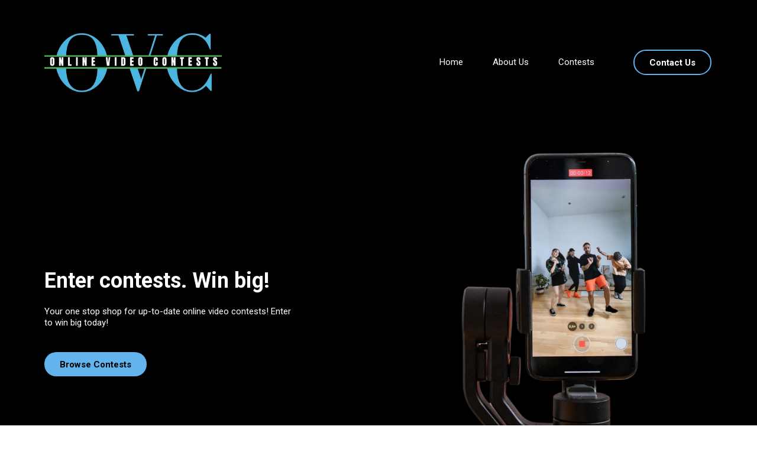

--- FILE ---
content_type: text/html; charset=utf-8
request_url: https://www.onlinevideocontests.com/
body_size: 39491
content:
<!DOCTYPE html><html  lang="pt-br" data-capo=""><head><meta charset="utf-8">
<meta name="viewport" content="width=device-width, initial-scale=1">
<title>Online Video Contests</title>
<link rel="preconnect" href="https://fonts.gstatic.com/" crossorigin="anonymous">
<link rel="stylesheet" href="https://fonts.googleapis.com/css?family=Lato:100,100i,200,200i,300,300i,400,400i,500,500i,600,600i,700,700i,800,800i,900,900i%7COpen%20Sans:100,100i,200,200i,300,300i,400,400i,500,500i,600,600i,700,700i,800,800i,900,900i%7CMontserrat:100,100i,200,200i,300,300i,400,400i,500,500i,600,600i,700,700i,800,800i,900,900i%7CRoboto:100,100i,200,200i,300,300i,400,400i,500,500i,600,600i,700,700i,800,800i,900,900i&display=swap" media="print" onload="this.media='all'">
<style type="text/css"> 

 :root{ --primary: #37ca37;
--secondary: #188bf6;
--white: #ffffff;
--gray: #cbd5e0;
--black: #000000;
--red: #e93d3d;
--orange: #f6ad55;
--yellow: #faf089;
--green: #9ae6b4;
--teal: #81e6d9;
--malibu: #63b3ed;
--indigo: #757BBD;
--purple: #d6bcfa;
--pink: #fbb6ce;
--transparent: transparent;
--overlay: rgba(0, 0, 0, 0.5);
--color-le2ylw6o: #75DBE3;
--color-le34dzfe: #1D1D1E;
--arial: Arial;
--lato: Lato;
--open-sans: Open Sans;
--montserrat: Montserrat;
--roboto: Roboto;
--headlinefont: Roboto;
--contentfont: Roboto;
--text-color: #000000;
--link-color: #188bf6; } .bg-fixed{bottom:0;top:0;left:0;right:0;position:fixed;overflow:auto;background-color:var(--white)} 
      
      .drop-zone-draggable .hl_main_popup{padding:20px;margin-top:0;border-color:var(--gray);border-width:10px;border-style:solid;background-color:var(--white)}
      
      
#hl_main_popup{padding:20px;margin-top:0;border-color:var(--gray);border-width:10px;border-style:solid;background-color:var(--white);width:720px} 
 /* ---- Header styles ----- */  
 :root{--roboto:Roboto;--white:#ffffff;--black:#000000;--malibu:#63b3ed;--transparent:transparent;--overlay:rgba(0, 0, 0, 0.5);--color-le2ylw6o:#75DBE3}.hl_page-preview--content .row-U-cgBzCSLt,.hl_page-preview--content .section-BmBCNdASjN{padding:20px 0;margin-top:0;margin-bottom:0;background-color:var(--black);border-color:var(--black);border-width:2px;border-style:solid}.hl_page-preview--content .row-U-cgBzCSLt{padding:15px 0;background-color:var(--transparent);width:100%}.hl_page-preview--content .col-CFduI1nfF6{width:85%}.hl_page-preview--content .col-CFduI1nfF6 .inner{padding:10px 5px;width:85%;margin-bottom:0}.hl_page-preview--content .cnav-menu-q-Q9FQ1mER,.hl_page-preview--content .col-CFduI1nfF6 .inner,.hl_page-preview--content .col-_JcIl9fhwV .inner{background-color:var(--transparent);border-color:var(--black);border-width:2px;border-style:solid;margin-top:0}.hl_page-preview--content .cnav-menu-q-Q9FQ1mER{font-family:var(--headlinefont);padding:0;mobile-background-color:var(--overlay);color:var(--white);bold-text-color:var(--white);italic-text-color:var(--white);underline-text-color:var(--white);icon-color:var(--white);secondary-color:var(--color-le2ylw6o);nav-menu-item-hover-background-color:var(--transparent);line-height:1.3em;text-transform:none;letter-spacing:0;text-align:center;nav-menu-item-spacing-x:25px;nav-menu-item-spacing-y:5px;dropdown-background:var(--white);dropdown-text-color:var(--black);dropdown-hover-color:var(--color-le2ylw6o);dropdown-item-spacing:10px}.hl_page-preview--content .col-_JcIl9fhwV{width:15%}.hl_page-preview--content .col-_JcIl9fhwV .inner{padding:10px 5px;width:15%;margin-bottom:0}.hl_page-preview--content .button-uG5mb1X83t{margin-top:0;margin-bottom:0;text-align:center}.hl_page-preview--content .cbutton-uG5mb1X83t{font-family:var(--headlinefont);background-color:var(--transparent);color:var(--white);secondary-color:var(--white);text-decoration:none;padding:10px 20px;font-weight:700;border-color:var(--malibu);border-width:2px;border-style:solid;letter-spacing:0;text-transform:none;text-shadow:0 0 0 transparent;width:auto%}#section-BmBCNdASjN>.inner{max-width:1170px}#col-CFduI1nfF6>.inner{flex-direction:column;justify-content:center;align-items:inherit;flex-wrap:nowrap}.--mobile #nav-menu-q-Q9FQ1mER .nav-menu{font-size:25px}#nav-menu-q-Q9FQ1mER .nav-menu{font-size:15px}#nav-menu-popup.nav-menu-q-Q9FQ1mER .nav-menu-body{background:var(--overlay)}#nav-menu-q-Q9FQ1mER .nav-menu li.nav-menu-item{flex:1;display:flex;align-items:center;height:100%;white-space:nowrap}#nav-menu-popup.nav-menu-q-Q9FQ1mER .nav-menu .nav-menu-item a,#nav-menu-q-Q9FQ1mER .nav-menu .nav-menu-item a{color:var(--white);cursor:pointer;height:inherit;display:flex;align-items:center;padding:5px 25px;transition:all .3s ease}#nav-menu-q-Q9FQ1mER .nav-menu .nav-menu-item:hover a{color:var(--color-le2ylw6o);background:var(--transparent)}#nav-menu-popup.nav-menu-q-Q9FQ1mER .nav-menu .nav-menu-item:hover a,#nav-menu-popup.nav-menu-q-Q9FQ1mER .nav-menu-body .nav-menu .nav-menu-item:hover,#nav-menu-q-Q9FQ1mER .nav-menu .dropdown-menu .dropdown-item:hover a{color:var(--color-le2ylw6o)}.--mobile #nav-menu-q-Q9FQ1mER .nav-menu .dropdown-menu .dropdown-item{font-size:23px}#nav-menu-popup.nav-menu-q-Q9FQ1mER .nav-menu{font-size:25px;font-family:var(--headlinefont)}#nav-menu-popup.nav-menu-q-Q9FQ1mER .nav-menu-body .close-menu{color:var(--white);font-size:25px}#nav-menu-popup.nav-menu-q-Q9FQ1mER .nav-menu-body .nav-menu .nav-menu-item{color:var(--white);text-align:center;transition:all .3s ease;font-size:23px}#nav-menu-q-Q9FQ1mER .nav-menu .dropdown-menu .dropdown-item{font-size:13px;text-align:center}#nav-menu-popup.nav-menu-q-Q9FQ1mER .nav-menu .nav-dropdown-menu .nav-menu-item:hover a,#nav-menu-q-Q9FQ1mER .nav-menu .dropdown-menu .dropdown-item a{color:var(--black);background:var(--white);padding:10px;transition:all .3s ease}#nav-menu-popup.nav-menu-q-Q9FQ1mER .nav-menu-body .nav-dropdown-menu .nav-menu-item{background:var(--white);font-size:23px}#nav-menu-popup.nav-menu-q-Q9FQ1mER .nav-menu-body .nav-dropdown-menu .nav-menu-item a{color:var(--black)}#nav-menu-popup.nav-menu-q-Q9FQ1mER .nav-menu-body .nav-dropdown-menu .nav-menu-item:hover a{color:var(--color-le2ylw6o)}#nav-menu-q-Q9FQ1mER .nav-menu-mobile span::before{cursor:pointer;color:var(--white);content:"";font-family:"Font Awesome 5 Free";font-weight:700;font-size:25px}@media screen and (min-width:0px) and (max-width:480px){.nav-menu-q-Q9FQ1mER .branding .title{font-size:25px;line-height:1.3em}}@media screen and (min-width:481px) and (max-width:10000px){.nav-menu-q-Q9FQ1mER .branding .title{font-size:15px;line-height:1.3em}}#nav-menu-q-Q9FQ1mER strong{font-weight:700}#nav-menu-q-Q9FQ1mER em,#nav-menu-q-Q9FQ1mER strong,#nav-menu-q-Q9FQ1mER u{color:var(--white)!important}#col-_JcIl9fhwV>.inner{flex-direction:column;justify-content:center;align-items:inherit;flex-wrap:nowrap}@media screen and (min-width:481px) and (max-width:10000px){.button-uG5mb1X83t .button-icon-end,.button-uG5mb1X83t .button-icon-start,.button-uG5mb1X83t .main-heading-button{font-size:15px}.button-uG5mb1X83t .button-icon-start{margin-right:5px}.button-uG5mb1X83t .button-icon-end{margin-left:5px}.button-uG5mb1X83t .sub-heading-button{font-size:15px;color:var(--white)}}@media screen and (min-width:0px) and (max-width:480px){.button-uG5mb1X83t .button-icon-end,.button-uG5mb1X83t .button-icon-start,.button-uG5mb1X83t .main-heading-button{font-size:15px}.button-uG5mb1X83t .button-icon-start{margin-right:5px}.button-uG5mb1X83t .button-icon-end{margin-left:5px}.button-uG5mb1X83t .sub-heading-button{font-size:15px;color:var(--white)}} 
 /* ---- Section styles ----- */ 
:root{--roboto:Roboto;--white:#ffffff;--black:#000000;--malibu:#63b3ed;--transparent:transparent}.hl_page-preview--content .row-AM31K6UA8R,.hl_page-preview--content .section-LR3DD8hq96{padding:20px 0 0;margin-top:0;margin-bottom:0;background-color:var(--black);border-color:var(--black);border-width:2px;border-style:solid}.hl_page-preview--content .row-AM31K6UA8R{padding:15px 0 0;background-color:var(--transparent);width:100%}.hl_page-preview--content .col-UYj5E0Cun5{width:100%}.hl_page-preview--content .col-UYj5E0Cun5 .inner{padding:10px 120px 10px 5px;width:100%;margin-top:0;margin-bottom:0}.hl_page-preview--content .heading-qFk8Y-ynPs{margin-top:0;margin-bottom:20px}.hl_page-preview--content .cheading-qFk8Y-ynPs,.hl_page-preview--content .col-UYj5E0Cun5 .inner,.hl_page-preview--content .col-r_CPBPQcfB .inner{background-color:var(--transparent);border-color:var(--black);border-width:2px;border-style:solid}.hl_page-preview--content .cheading-qFk8Y-ynPs{font-family:var(--headlinefont);color:var(--white);icon-color:var(--white);font-weight:400;padding:0;opacity:1;text-shadow:0 0 0 transparent;line-height:1.3em;letter-spacing:0;text-align:left}.hl_page-preview--content .paragraph-ReDX1OhDZh{margin-top:0;margin-bottom:20px}.hl_page-preview--content .cparagraph-ReDX1OhDZh{font-family:var(--contentfont);background-color:var(--transparent);color:var(--white);icon-color:var(--white);font-weight:400;padding:0;opacity:1;text-shadow:0 0 0 transparent;border-color:var(--black);border-width:2px;border-style:solid;line-height:1.3em;letter-spacing:0;text-align:left}.hl_page-preview--content .button-sLGmP0uBRh{margin-top:20px;margin-bottom:0;text-align:left}.hl_page-preview--content .cbutton-sLGmP0uBRh{font-family:var(--headlinefont);background-color:var(--malibu);color:var(--black);secondary-color:var(--black);text-decoration:none;padding:10px 20px;font-weight:700;border-color:var(--transparent);border-width:1px;border-style:solid;letter-spacing:0;text-transform:none;text-shadow:0 0 0 transparent;width:auto%}.hl_page-preview--content .col-r_CPBPQcfB{width:100%}.hl_page-preview--content .col-r_CPBPQcfB .inner{padding:10px 50px 0;width:100%;margin-top:0;margin-bottom:0}.hl_page-preview--content .image-NBgOHnGNYp{margin-top:0;margin-bottom:0}.hl_page-preview--content .cimage-NBgOHnGNYp{padding:0;background-color:var(--transparent);opacity:1;text-align:center}#section-LR3DD8hq96>.inner{max-width:1170px}#col-UYj5E0Cun5>.inner,#col-r_CPBPQcfB>.inner{flex-direction:column;justify-content:center;align-items:inherit;flex-wrap:nowrap}.heading-qFk8Y-ynPs,.paragraph-ReDX1OhDZh{font-weight:400}.heading-qFk8Y-ynPs strong{font-weight:700}.heading-qFk8Y-ynPs em,.heading-qFk8Y-ynPs strong,.heading-qFk8Y-ynPs u,.paragraph-ReDX1OhDZh em,.paragraph-ReDX1OhDZh u{color:var(--white)!important}.heading-qFk8Y-ynPs a,.heading-qFk8Y-ynPs a *,.paragraph-ReDX1OhDZh a,.paragraph-ReDX1OhDZh a *{color:var(--white)!important;text-decoration:none}.heading-qFk8Y-ynPs a:hover,.paragraph-ReDX1OhDZh a:hover{text-decoration:underline}@media screen and (min-width:0px) and (max-width:480px){.heading-qFk8Y-ynPs h1,.heading-qFk8Y-ynPs h2,.heading-qFk8Y-ynPs h3,.heading-qFk8Y-ynPs h4,.heading-qFk8Y-ynPs h5,.heading-qFk8Y-ynPs h6,.heading-qFk8Y-ynPs ul li,.heading-qFk8Y-ynPs.text-output{font-size:32px!important}}@media screen and (min-width:481px) and (max-width:10000px){.heading-qFk8Y-ynPs h1,.heading-qFk8Y-ynPs h2,.heading-qFk8Y-ynPs h3,.heading-qFk8Y-ynPs h4,.heading-qFk8Y-ynPs h5,.heading-qFk8Y-ynPs h6,.heading-qFk8Y-ynPs ul li,.heading-qFk8Y-ynPs.text-output{font-size:36px!important}}.heading-qFk8Y-ynPs.text-output h1:first-child:before,.heading-qFk8Y-ynPs.text-output h2:first-child:before,.heading-qFk8Y-ynPs.text-output h3:first-child:before,.heading-qFk8Y-ynPs.text-output h4:first-child:before,.heading-qFk8Y-ynPs.text-output h5:first-child:before,.heading-qFk8Y-ynPs.text-output h6:first-child:before,.heading-qFk8Y-ynPs.text-output p:first-child:before,.paragraph-ReDX1OhDZh.text-output h1:first-child:before,.paragraph-ReDX1OhDZh.text-output h2:first-child:before,.paragraph-ReDX1OhDZh.text-output h3:first-child:before,.paragraph-ReDX1OhDZh.text-output h4:first-child:before,.paragraph-ReDX1OhDZh.text-output h5:first-child:before,.paragraph-ReDX1OhDZh.text-output h6:first-child:before,.paragraph-ReDX1OhDZh.text-output p:first-child:before{color:var(--white);content:'\';
    font-family: '';margin-right:5px;font-weight:700}.paragraph-ReDX1OhDZh strong{color:var(--white)!important;font-weight:700}@media screen and (min-width:0px) and (max-width:480px){.paragraph-ReDX1OhDZh h1,.paragraph-ReDX1OhDZh h2,.paragraph-ReDX1OhDZh h3,.paragraph-ReDX1OhDZh h4,.paragraph-ReDX1OhDZh h5,.paragraph-ReDX1OhDZh h6,.paragraph-ReDX1OhDZh ul li,.paragraph-ReDX1OhDZh.text-output{font-size:15px!important}}@media screen and (min-width:481px) and (max-width:10000px){.paragraph-ReDX1OhDZh h1,.paragraph-ReDX1OhDZh h2,.paragraph-ReDX1OhDZh h3,.paragraph-ReDX1OhDZh h4,.paragraph-ReDX1OhDZh h5,.paragraph-ReDX1OhDZh h6,.paragraph-ReDX1OhDZh ul li,.paragraph-ReDX1OhDZh.text-output{font-size:15px!important}}@media screen and (min-width:481px) and (max-width:10000px){.button-sLGmP0uBRh .button-icon-end,.button-sLGmP0uBRh .button-icon-start,.button-sLGmP0uBRh .main-heading-button{font-size:15px}.button-sLGmP0uBRh .button-icon-start{margin-right:5px}.button-sLGmP0uBRh .button-icon-end{margin-left:5px}.button-sLGmP0uBRh .sub-heading-button{font-size:15px;color:var(--black)}}@media screen and (min-width:0px) and (max-width:480px){.button-sLGmP0uBRh .button-icon-end,.button-sLGmP0uBRh .button-icon-start,.button-sLGmP0uBRh .main-heading-button{font-size:15px}.button-sLGmP0uBRh .button-icon-start{margin-right:5px}.button-sLGmP0uBRh .button-icon-end{margin-left:5px}.button-sLGmP0uBRh .sub-heading-button{font-size:15px;color:var(--black)}} 
 /* ---- Section styles ----- */ 
:root{--roboto:Roboto;--black:#000000;--transparent:transparent}.hl_page-preview--content .row-7hVd5Lgv4H,.hl_page-preview--content .section-BNsXn5mvB5{padding:20px 0;margin-top:0;margin-bottom:0;background-color:var(--transparent);border-color:var(--black);border-width:2px;border-style:solid}.hl_page-preview--content .row-7hVd5Lgv4H{padding:15px 0;width:70%}.hl_page-preview--content .col-l3sNY1tY0V{width:100%}.hl_page-preview--content .col-l3sNY1tY0V .inner{padding:10px 5px;width:100%;margin-top:0;margin-bottom:0}.hl_page-preview--content .heading-YouKkS_OL0{margin-top:0;margin-bottom:20px}.hl_page-preview--content .cheading-YouKkS_OL0,.hl_page-preview--content .col-l3sNY1tY0V .inner{background-color:var(--transparent);border-color:var(--black);border-width:2px;border-style:solid}.hl_page-preview--content .cheading-YouKkS_OL0{font-family:var(--headlinefont);color:var(--text-color);icon-color:var(--text-color);font-weight:400;padding:0;opacity:1;text-shadow:0 0 0 transparent;line-height:1.3em;letter-spacing:0;text-align:center}.hl_page-preview--content .paragraph-ZbUGQilb9o{margin-top:0;margin-bottom:0}.hl_page-preview--content .cparagraph-ZbUGQilb9o{font-family:var(--contentfont);background-color:var(--transparent);color:var(--text-color);icon-color:var(--text-color);font-weight:400;padding:0;opacity:1;text-shadow:0 0 0 transparent;border-color:var(--black);border-width:2px;border-style:solid;line-height:1.3em;letter-spacing:0;text-align:center}.hl_page-preview--content .col-_B6lKF7zpN .inner,.hl_page-preview--content .row-RfFoEr7mhd{margin-top:0;margin-bottom:0;padding:15px 0;background-color:var(--transparent);border-color:var(--black);border-width:2px;border-style:solid;width:100%}.hl_page-preview--content .col-_B6lKF7zpN{width:100%}.hl_page-preview--content .col-_B6lKF7zpN .inner{padding:10px 50px 10px 5px}.hl_page-preview--content .cblog-72MHQtiwyY{button-color:var(--transparent);button-text-color:#6b7280;button-border-color:#d1d5db;padding:10px;margin-top:0;margin-bottom:0;border-color:var(--black);border-style:solid;border-width:2px}#section-BNsXn5mvB5>.inner{max-width:1170px}#col-_B6lKF7zpN>.inner,#col-l3sNY1tY0V>.inner{flex-direction:column;justify-content:center;align-items:inherit;flex-wrap:nowrap}.heading-YouKkS_OL0,.paragraph-ZbUGQilb9o{font-weight:400}.heading-YouKkS_OL0 strong{font-weight:700}.heading-YouKkS_OL0 em,.heading-YouKkS_OL0 strong,.heading-YouKkS_OL0 u{color:var(--text-color)!important}.heading-YouKkS_OL0 a,.heading-YouKkS_OL0 a *,.paragraph-ZbUGQilb9o a,.paragraph-ZbUGQilb9o a *{color:var(--link-color)!important;text-decoration:none}.heading-YouKkS_OL0 a:hover,.paragraph-ZbUGQilb9o a:hover{text-decoration:underline}@media screen and (min-width:0px) and (max-width:480px){.heading-YouKkS_OL0 h1,.heading-YouKkS_OL0 h2,.heading-YouKkS_OL0 h3,.heading-YouKkS_OL0 h4,.heading-YouKkS_OL0 h5,.heading-YouKkS_OL0 h6,.heading-YouKkS_OL0 ul li,.heading-YouKkS_OL0.text-output{font-size:32px!important}}@media screen and (min-width:481px) and (max-width:10000px){.heading-YouKkS_OL0 h1,.heading-YouKkS_OL0 h2,.heading-YouKkS_OL0 h3,.heading-YouKkS_OL0 h4,.heading-YouKkS_OL0 h5,.heading-YouKkS_OL0 h6,.heading-YouKkS_OL0 ul li,.heading-YouKkS_OL0.text-output{font-size:32px!important}}.heading-YouKkS_OL0.text-output h1:first-child:before,.heading-YouKkS_OL0.text-output h2:first-child:before,.heading-YouKkS_OL0.text-output h3:first-child:before,.heading-YouKkS_OL0.text-output h4:first-child:before,.heading-YouKkS_OL0.text-output h5:first-child:before,.heading-YouKkS_OL0.text-output h6:first-child:before,.heading-YouKkS_OL0.text-output p:first-child:before,.paragraph-ZbUGQilb9o.text-output h1:first-child:before,.paragraph-ZbUGQilb9o.text-output h2:first-child:before,.paragraph-ZbUGQilb9o.text-output h3:first-child:before,.paragraph-ZbUGQilb9o.text-output h4:first-child:before,.paragraph-ZbUGQilb9o.text-output h5:first-child:before,.paragraph-ZbUGQilb9o.text-output h6:first-child:before,.paragraph-ZbUGQilb9o.text-output p:first-child:before{color:var(--text-color);content:'\';
    font-family: '';margin-right:5px;font-weight:700}.paragraph-ZbUGQilb9o strong{font-weight:700}.paragraph-ZbUGQilb9o em,.paragraph-ZbUGQilb9o strong,.paragraph-ZbUGQilb9o u{color:var(--text-color)!important}@media screen and (min-width:0px) and (max-width:480px){.paragraph-ZbUGQilb9o h1,.paragraph-ZbUGQilb9o h2,.paragraph-ZbUGQilb9o h3,.paragraph-ZbUGQilb9o h4,.paragraph-ZbUGQilb9o h5,.paragraph-ZbUGQilb9o h6,.paragraph-ZbUGQilb9o ul li,.paragraph-ZbUGQilb9o.text-output{font-size:15px!important}}@media screen and (min-width:481px) and (max-width:10000px){.paragraph-ZbUGQilb9o h1,.paragraph-ZbUGQilb9o h2,.paragraph-ZbUGQilb9o h3,.paragraph-ZbUGQilb9o h4,.paragraph-ZbUGQilb9o h5,.paragraph-ZbUGQilb9o h6,.paragraph-ZbUGQilb9o ul li,.paragraph-ZbUGQilb9o.text-output{font-size:15px!important}}#blog-72MHQtiwyY .more-actions-icon,#blog-72MHQtiwyY .more-actions-text{color:#6b7280}#blog-72MHQtiwyY .more-actions{background-color:var(--transparent);border:1px solid #d1d5db}#blog-72MHQtiwyY .blog-item-texts,#blog-72MHQtiwyY .empty-blogs,#blog-72MHQtiwyY .more-actions{font-family:var(--contentfont)}#blog-72MHQtiwyY .more-actions .more-actions-icon:before{content:""!important;font-family:"Font Awesome 5 Free"}
 /* ---- CTA Section styles ----- */  
 :root{--roboto:Roboto;--white:#ffffff;--black:#000000;--malibu:#63b3ed;--transparent:transparent}.hl_page-preview--content .row-hfEdpSYl9S,.hl_page-preview--content .section-9YldipUPd2{padding:20px 0;margin-top:0;margin-bottom:0;background-color:var(--malibu);border-color:var(--black);border-width:2px;border-style:solid}.hl_page-preview--content .row-hfEdpSYl9S{padding:15px 0;background-color:var(--transparent);width:70%}.hl_page-preview--content .col-KQ8LzIZ1ew{width:100%}.hl_page-preview--content .col-4nquWJrOy8 .inner,.hl_page-preview--content .col-GcN4Ldfjow .inner,.hl_page-preview--content .col-KQ8LzIZ1ew .inner,.hl_page-preview--content .col-pF5eoayt4N .inner{padding:10px 5px;background-color:var(--transparent);width:100%;border-color:var(--black);border-width:2px;border-style:solid;margin-top:0;margin-bottom:0}.hl_page-preview--content .heading-9dAjAGLMHb{margin-top:0;margin-bottom:20px}.hl_page-preview--content .cheading-9dAjAGLMHb{font-family:var(--headlinefont);background-color:var(--transparent);color:var(--white);icon-color:var(--white);font-weight:400;padding:0;opacity:1;text-shadow:0 0 0 transparent;border-color:var(--black);border-width:2px;border-style:solid;line-height:1.3em;letter-spacing:0;text-align:center}.hl_page-preview--content .paragraph-bcQkcYQ9VN{margin-top:0;margin-bottom:20px}.hl_page-preview--content .cparagraph-bcQkcYQ9VN,.hl_page-preview--content .row-pGqDPjZh_W{background-color:var(--transparent);border-color:var(--black);border-width:2px;border-style:solid}.hl_page-preview--content .cparagraph-bcQkcYQ9VN{font-family:var(--contentfont);color:var(--white);icon-color:var(--white);font-weight:400;padding:0;opacity:1;text-shadow:0 0 0 transparent;line-height:1.3em;letter-spacing:0;text-align:center}.hl_page-preview--content .row-pGqDPjZh_W{margin-top:0;margin-bottom:0;padding:15px 0;width:100%}.hl_page-preview--content .col-GcN4Ldfjow{width:100%}.hl_page-preview--content .divider-gqGcfbsJiu{margin-top:0;margin-bottom:0;padding-top:10px;padding-bottom:10px}.hl_page-preview--content .cdivider-gqGcfbsJiu{padding-top:5px;padding-bottom:5px}.hl_page-preview--content .row-SCDAXsPSbA{margin-top:0;margin-bottom:65px;padding:15px 100px;background-color:var(--transparent);border-color:var(--black);border-width:2px;border-style:solid;width:51%}.hl_page-preview--content .col-pF5eoayt4N{width:100%}.hl_page-preview--content .image-WG4YcQWNxO{margin-top:0;margin-bottom:0}.hl_page-preview--content .cimage-WG4YcQWNxO{padding:10px 0 10px 100px;background-color:var(--transparent);opacity:1;text-align:center}.hl_page-preview--content .col-4nquWJrOy8{width:100%}.hl_page-preview--content .image-w2XF4dmygW{margin-top:0;margin-bottom:0}.hl_page-preview--content .cimage-w2XF4dmygW{padding:10px 100px 10px 10px;background-color:var(--transparent);opacity:1;text-align:center}#section-9YldipUPd2>.inner{max-width:1170px}#col-4nquWJrOy8>.inner,#col-GcN4Ldfjow>.inner,#col-KQ8LzIZ1ew>.inner,#col-pF5eoayt4N>.inner{flex-direction:column;justify-content:center;align-items:inherit;flex-wrap:nowrap}.heading-9dAjAGLMHb,.paragraph-bcQkcYQ9VN{font-weight:400}.heading-9dAjAGLMHb strong{font-weight:700}.heading-9dAjAGLMHb em,.heading-9dAjAGLMHb strong,.heading-9dAjAGLMHb u,.paragraph-bcQkcYQ9VN em,.paragraph-bcQkcYQ9VN u{color:var(--white)!important}.heading-9dAjAGLMHb a,.heading-9dAjAGLMHb a *,.paragraph-bcQkcYQ9VN a,.paragraph-bcQkcYQ9VN a *{color:var(--white)!important;text-decoration:none}.heading-9dAjAGLMHb a:hover,.paragraph-bcQkcYQ9VN a:hover{text-decoration:underline}@media screen and (min-width:0px) and (max-width:480px){.heading-9dAjAGLMHb h1,.heading-9dAjAGLMHb h2,.heading-9dAjAGLMHb h3,.heading-9dAjAGLMHb h4,.heading-9dAjAGLMHb h5,.heading-9dAjAGLMHb h6,.heading-9dAjAGLMHb ul li,.heading-9dAjAGLMHb.text-output{font-size:32px!important}}@media screen and (min-width:481px) and (max-width:10000px){.heading-9dAjAGLMHb h1,.heading-9dAjAGLMHb h2,.heading-9dAjAGLMHb h3,.heading-9dAjAGLMHb h4,.heading-9dAjAGLMHb h5,.heading-9dAjAGLMHb h6,.heading-9dAjAGLMHb ul li,.heading-9dAjAGLMHb.text-output{font-size:32px!important}}.heading-9dAjAGLMHb.text-output h1:first-child:before,.heading-9dAjAGLMHb.text-output h2:first-child:before,.heading-9dAjAGLMHb.text-output h3:first-child:before,.heading-9dAjAGLMHb.text-output h4:first-child:before,.heading-9dAjAGLMHb.text-output h5:first-child:before,.heading-9dAjAGLMHb.text-output h6:first-child:before,.heading-9dAjAGLMHb.text-output p:first-child:before,.paragraph-bcQkcYQ9VN.text-output h1:first-child:before,.paragraph-bcQkcYQ9VN.text-output h2:first-child:before,.paragraph-bcQkcYQ9VN.text-output h3:first-child:before,.paragraph-bcQkcYQ9VN.text-output h4:first-child:before,.paragraph-bcQkcYQ9VN.text-output h5:first-child:before,.paragraph-bcQkcYQ9VN.text-output h6:first-child:before,.paragraph-bcQkcYQ9VN.text-output p:first-child:before{color:var(--white);content:'\';
    font-family: '';margin-right:5px;font-weight:700}.paragraph-bcQkcYQ9VN strong{color:var(--white)!important;font-weight:700}@media screen and (min-width:0px) and (max-width:480px){.paragraph-bcQkcYQ9VN h1,.paragraph-bcQkcYQ9VN h2,.paragraph-bcQkcYQ9VN h3,.paragraph-bcQkcYQ9VN h4,.paragraph-bcQkcYQ9VN h5,.paragraph-bcQkcYQ9VN h6,.paragraph-bcQkcYQ9VN ul li,.paragraph-bcQkcYQ9VN.text-output{font-size:15px!important}}@media screen and (min-width:481px) and (max-width:10000px){.paragraph-bcQkcYQ9VN h1,.paragraph-bcQkcYQ9VN h2,.paragraph-bcQkcYQ9VN h3,.paragraph-bcQkcYQ9VN h4,.paragraph-bcQkcYQ9VN h5,.paragraph-bcQkcYQ9VN h6,.paragraph-bcQkcYQ9VN ul li,.paragraph-bcQkcYQ9VN.text-output{font-size:15px!important}}.divider-gqGcfbsJiu .divider-element{width:100%;border-top:1px solid var(--transparent);margin:0 auto}
 /* ---- Footer styles ----- */  
 :root{--roboto:Roboto;--white:#ffffff;--black:#000000;--transparent:transparent;--color-le34dzfe:#1D1D1E}.hl_page-preview--content .row-SBl7WpxcgA,.hl_page-preview--content .section-oZ23Rc05u2{padding:20px 0;margin-top:0;margin-bottom:0;background-color:var(--color-le34dzfe);border-color:var(--black);border-width:2px;border-style:solid}.hl_page-preview--content .row-SBl7WpxcgA{padding:15px 0;background-color:var(--transparent);width:100%}.hl_page-preview--content .col-wVt2_O3RP-{width:25.5%}.hl_page-preview--content .col-EgErajhgWm .inner,.hl_page-preview--content .col-TbFEcEb6Lv .inner,.hl_page-preview--content .col-wVt2_O3RP- .inner{padding:10px 5px;background-color:var(--transparent);width:25.5%;border-color:var(--black);border-width:2px;border-style:solid;margin-top:0;margin-bottom:0}.hl_page-preview--content .image-9vpD7mYzNZ{margin-top:0;margin-bottom:0}.hl_page-preview--content .cimage-9vpD7mYzNZ{padding:10px;background-color:var(--transparent);opacity:1;text-align:left}.hl_page-preview--content .col-EgErajhgWm{width:42%}.hl_page-preview--content .col-EgErajhgWm .inner,.hl_page-preview--content .col-TbFEcEb6Lv .inner{padding:10px -50px 10px 5px;width:42%}.hl_page-preview--content .paragraph-DYWChojG9Z{margin-top:0;margin-bottom:0}.hl_page-preview--content .cparagraph-DYWChojG9Z{font-family:var(--contentfont);background-color:var(--transparent);color:var(--white);icon-color:var(--white);font-weight:400;padding:0;opacity:1;text-shadow:0 0 0 transparent;border-color:var(--black);border-width:2px;border-style:solid;line-height:1.3em;letter-spacing:0;text-align:center}.hl_page-preview--content .col-TbFEcEb6Lv{width:32.6%}.hl_page-preview--content .col-TbFEcEb6Lv .inner{padding:10px 5px;width:32.6%}.hl_page-preview--content .sub-heading-oxWaTJz5Rn{margin-top:0;margin-bottom:20px}.hl_page-preview--content .csub-heading-oxWaTJz5Rn{font-family:var(--headlinefont);background-color:var(--transparent);color:var(--white);icon-color:var(--white);font-weight:400;padding:0;opacity:1;text-shadow:0 0 0 transparent;border-color:var(--black);border-width:2px;border-style:solid;line-height:1.3em;letter-spacing:0;text-align:left}.hl_page-preview--content .paragraph-9q9qW_-_US{margin-top:0;margin-bottom:0}.hl_page-preview--content .cparagraph-9q9qW_-_US{font-family:var(--contentfont);background-color:var(--transparent);color:var(--white);icon-color:var(--white);font-weight:400;padding:5px 0;opacity:1;text-shadow:0 0 0 transparent;border-color:var(--black);border-width:2px;border-style:solid;line-height:1.3em;letter-spacing:0;text-align:left}#section-oZ23Rc05u2>.inner{max-width:1170px}#col-EgErajhgWm>.inner,#col-TbFEcEb6Lv>.inner,#col-wVt2_O3RP->.inner{flex-direction:column;justify-content:center;align-items:inherit;flex-wrap:nowrap}.paragraph-9q9qW_-_US,.paragraph-DYWChojG9Z,.sub-heading-oxWaTJz5Rn{font-weight:400}.paragraph-9q9qW_-_US strong,.paragraph-DYWChojG9Z strong,.sub-heading-oxWaTJz5Rn strong{color:var(--white)!important;font-weight:700}.paragraph-9q9qW_-_US em,.paragraph-9q9qW_-_US u,.paragraph-DYWChojG9Z em,.paragraph-DYWChojG9Z u,.sub-heading-oxWaTJz5Rn em,.sub-heading-oxWaTJz5Rn u{color:var(--white)!important}.paragraph-9q9qW_-_US a,.paragraph-9q9qW_-_US a *,.paragraph-DYWChojG9Z a,.paragraph-DYWChojG9Z a *,.sub-heading-oxWaTJz5Rn a,.sub-heading-oxWaTJz5Rn a *{color:var(--white)!important;text-decoration:none}.paragraph-9q9qW_-_US a:hover,.paragraph-DYWChojG9Z a:hover,.sub-heading-oxWaTJz5Rn a:hover{text-decoration:underline}@media screen and (min-width:0px) and (max-width:480px){.paragraph-DYWChojG9Z h1,.paragraph-DYWChojG9Z h2,.paragraph-DYWChojG9Z h3,.paragraph-DYWChojG9Z h4,.paragraph-DYWChojG9Z h5,.paragraph-DYWChojG9Z h6,.paragraph-DYWChojG9Z ul li,.paragraph-DYWChojG9Z.text-output{font-size:15px!important}}@media screen and (min-width:481px) and (max-width:10000px){.paragraph-DYWChojG9Z h1,.paragraph-DYWChojG9Z h2,.paragraph-DYWChojG9Z h3,.paragraph-DYWChojG9Z h4,.paragraph-DYWChojG9Z h5,.paragraph-DYWChojG9Z h6,.paragraph-DYWChojG9Z ul li,.paragraph-DYWChojG9Z.text-output{font-size:15px!important}}.paragraph-DYWChojG9Z.text-output h1:first-child:before,.paragraph-DYWChojG9Z.text-output h2:first-child:before,.paragraph-DYWChojG9Z.text-output h3:first-child:before,.paragraph-DYWChojG9Z.text-output h4:first-child:before,.paragraph-DYWChojG9Z.text-output h5:first-child:before,.paragraph-DYWChojG9Z.text-output h6:first-child:before,.paragraph-DYWChojG9Z.text-output p:first-child:before,.sub-heading-oxWaTJz5Rn.text-output h1:first-child:before,.sub-heading-oxWaTJz5Rn.text-output h2:first-child:before,.sub-heading-oxWaTJz5Rn.text-output h3:first-child:before,.sub-heading-oxWaTJz5Rn.text-output h4:first-child:before,.sub-heading-oxWaTJz5Rn.text-output h5:first-child:before,.sub-heading-oxWaTJz5Rn.text-output h6:first-child:before,.sub-heading-oxWaTJz5Rn.text-output p:first-child:before{color:var(--white);content:'\';
    font-family: '';margin-right:5px;font-weight:700}@media screen and (min-width:0px) and (max-width:480px){.sub-heading-oxWaTJz5Rn h1,.sub-heading-oxWaTJz5Rn h2,.sub-heading-oxWaTJz5Rn h3,.sub-heading-oxWaTJz5Rn h4,.sub-heading-oxWaTJz5Rn h5,.sub-heading-oxWaTJz5Rn h6,.sub-heading-oxWaTJz5Rn ul li,.sub-heading-oxWaTJz5Rn.text-output{font-size:18px!important}}@media screen and (min-width:481px) and (max-width:10000px){.sub-heading-oxWaTJz5Rn h1,.sub-heading-oxWaTJz5Rn h2,.sub-heading-oxWaTJz5Rn h3,.sub-heading-oxWaTJz5Rn h4,.sub-heading-oxWaTJz5Rn h5,.sub-heading-oxWaTJz5Rn h6,.sub-heading-oxWaTJz5Rn ul li,.sub-heading-oxWaTJz5Rn.text-output{font-size:18px!important}}@media screen and (min-width:0px) and (max-width:480px){.paragraph-9q9qW_-_US h1,.paragraph-9q9qW_-_US h2,.paragraph-9q9qW_-_US h3,.paragraph-9q9qW_-_US h4,.paragraph-9q9qW_-_US h5,.paragraph-9q9qW_-_US h6,.paragraph-9q9qW_-_US ul li,.paragraph-9q9qW_-_US.text-output{font-size:15px!important}}@media screen and (min-width:481px) and (max-width:10000px){.paragraph-9q9qW_-_US h1,.paragraph-9q9qW_-_US h2,.paragraph-9q9qW_-_US h3,.paragraph-9q9qW_-_US h4,.paragraph-9q9qW_-_US h5,.paragraph-9q9qW_-_US h6,.paragraph-9q9qW_-_US ul li,.paragraph-9q9qW_-_US.text-output{font-size:15px!important}}.paragraph-9q9qW_-_US.text-output h1:first-child:before,.paragraph-9q9qW_-_US.text-output h2:first-child:before,.paragraph-9q9qW_-_US.text-output h3:first-child:before,.paragraph-9q9qW_-_US.text-output h4:first-child:before,.paragraph-9q9qW_-_US.text-output h5:first-child:before,.paragraph-9q9qW_-_US.text-output h6:first-child:before,.paragraph-9q9qW_-_US.text-output p:first-child:before{color:var(--white);content:"";font-family:"Font Awesome 5 Free";margin-right:5px;font-weight:700}

</style>
<style>.flex{display:flex}.flex-col{flex-direction:column}.flex-wrap{flex-wrap:wrap}.flex-grow{flex-grow:9999}.align-center{align-items:center}.h-full{height:100%}.max-w-400{max-width:400px}.text-right{text-align:right}.d-grid{display:grid}.px-0{padding-left:0!important;padding-right:0!important}.gap-1{gap:.3rem}.items-end{align-items:flex-end}.relative{position:relative}.gap-2{gap:.625rem}.mt-20{margin-top:20px}.mt-8{margin-top:32px}.ml-3{margin-left:.75rem}.mr-10{margin-right:10px}.mt-4{margin-top:1rem}.mb-4{margin-bottom:1rem}.w-100{width:100%}.h-100{height:100%}.w-50{width:50%}.w-25{width:25%}.mw-100{max-width:100%}.noBorder{border:none!important}.iti__flag{background-image:url(https://stcdn.leadconnectorhq.com/intl-tel-input/17.0.12/img/flags.png)}.pointer{cursor:pointer}@media (-webkit-min-device-pixel-ratio:2),(min-resolution:192dpi){.iti__flag{background-image:url(https://stcdn.leadconnectorhq.com/intl-tel-input/17.0.12/img/flags@2x.png)}}.iti__country{display:flex;justify-content:space-between}@media (min-width:768px){.hl_wrapper.nav-shrink .hl_wrapper--inner.page-creator,body{padding-top:0}.hl_page-creator--menu{left:0;top:0;z-index:10}.hl_wrapper{padding-left:0}}@media (min-width:1200px){.hl_wrapper.nav-shrink{padding-left:0!important}}html body .hl_wrapper{height:100vh;overflow:hidden}body{margin:0;-webkit-font-smoothing:antialiased}img{border-style:none;vertical-align:middle}.bg-fixed{z-index:-1}.progress-outer{background-color:#f5f5f5;border-radius:inherit;box-shadow:inset 0 1px 2px rgba(0,0,0,.1);font-size:14px;height:35px;line-height:36px;overflow:hidden;padding-bottom:0;padding-top:0;width:100%}.progress-inner{box-shadow:inset 0 -1px 0 rgba(0,0,0,.15);color:#fff;float:left;font-size:14px;height:100%;padding-left:10px;padding-right:10px;transition:width .6s ease;width:0}.progress0{width:0}.progress10{width:10%}.progress20{width:20%}.progress30{width:30%}.progress40{width:40%}.progress50{width:50%}.progress60{width:60%}.progress70{width:70%}.progress80{width:80%}.progress90{width:90%}.progress100{width:100%}.progressbarOffsetWhite{background:#f5f5f5}.progressbarOffsetTransparentWhite{background-color:hsla(0,0%,100%,.5)}.progressbarOffsetBlack{background:#333}.progressbarOffsetTransparentBlack{background-color:hsla(0,0%,49%,.5)}.text-white{color:#fff}.text-bold{font-weight:700}.text-italic{font-style:italic}.text-bold-italic{font-style:italic;font-weight:700}.progressbarSmall{font-size:14px;height:35px;line-height:36px}.progressbarMedium{font-size:19px;height:45px;line-height:45px}.progressbarLarge{font-size:21px;height:65px;line-height:65px}.recaptcha-container{margin-bottom:1em}.recaptcha-container p{color:red;margin-top:1em}.button-recaptcha-container div:first-child{height:auto!important;width:100%!important}.card-el-error-msg{align-items:center;color:#e25950;display:flex;font-size:13px;justify-content:flex-start;padding:10px 0;text-align:center}.card-el-error-msg svg{color:#f87171;margin-right:2px}.hl-faq-child-heading{border:none;cursor:pointer;justify-content:space-between;outline:none;padding:15px;width:100%}.hl-faq-child-head,.hl-faq-child-heading{align-items:center;display:flex}.v-enter-active,.v-leave-active{transition:opacity .2s ease-out}.v-enter-from,.v-leave-to{opacity:0}.faq-separated-child{margin-bottom:10px}.hl-faq-child-panel img{border-radius:15px;cursor:pointer}.hl-faq-child-heading-icon.left{margin-right:1em}.expand-collapse-all-button{background-color:transparent;border:1px solid #d1d5db;border-radius:15px;color:#3b82f6;cursor:pointer;font-size:12px;font-weight:400;line-height:16px;margin:1em 0;padding:5px 15px}.hl-faq-child-panel{transition:padding .2s ease}.v-spinner .v-moon1{position:relative}.v-spinner .v-moon1,.v-spinner .v-moon2{animation:v-moonStretchDelay .6s linear 0s infinite;animation-fill-mode:forwards}.v-spinner .v-moon2{opacity:.8;position:absolute}.v-spinner .v-moon3{opacity:.1}@keyframes v-moonStretchDelay{to{transform:rotate(1turn)}}.generic-error-message{color:red;font-weight:500;margin-top:.5rem;text-align:center}#faq-overlay{background:var(--overlay);height:100vh;opacity:.8;width:100vw}#faq-overlay,#faq-popup{position:fixed;z-index:1000}#faq-popup{background:#fff;height:auto;left:50%;margin-left:-250px;margin-top:-250px;top:50%;width:500px}#popupclose{cursor:pointer;float:right;padding:10px}.popupcontent{height:auto!important;width:100%!important}#button{cursor:pointer}.dark{background-color:#000}.antialiased{-webkit-font-smoothing:antialiased;-moz-osx-font-smoothing:grayscale}.spotlight{background:linear-gradient(45deg,#00dc82,#36e4da 50%,#0047e1);bottom:-30vh;filter:blur(20vh);height:40vh}.z-10{z-index:10}.right-0{right:0}.left-0{left:0}.fixed{position:fixed}.text-black{--tw-text-opacity:1;color:rgba(0,0,0,var(--tw-text-opacity))}.overflow-hidden{overflow:hidden}.min-h-screen{min-height:100vh}.font-sans{font-family:ui-sans-serif,system-ui,-apple-system,BlinkMacSystemFont,Segoe UI,Roboto,Helvetica Neue,Arial,Noto Sans,sans-serif,Apple Color Emoji,Segoe UI Emoji,Segoe UI Symbol,Noto Color Emoji}.place-content-center{place-content:center}.grid{display:grid}.z-20{z-index:20}.max-w-520px{max-width:520px}.mb-8{margin-bottom:2rem}.text-8xl{font-size:6rem;line-height:1}.font-medium{font-weight:500}.mb-16{margin-bottom:4rem}.leading-tight{line-height:1.25}.text-xl{font-size:1.25rem;line-height:1.75rem}.font-light{font-weight:300}@media (min-width:640px){.sm-text-10xl{font-size:10rem;line-height:1}.sm-text-4xl{font-size:2.25rem;line-height:2.5rem}.sm-px-0{padding-left:0;padding-right:0}}.full-center{background-position:50%!important;background-repeat:repeat!important;background-size:cover!important}.fill-width{background-size:100% auto!important}.fill-width,.fill-width-height{background-repeat:no-repeat!important}.fill-width-height{background-size:100% 100%!important}.no-repeat{background-repeat:no-repeat!important}.repeat-x{background-repeat:repeat-x!important}.repeat-y{background-repeat:repeat-y!important}.repeat-x-fix-top{background-position:top!important;background-repeat:repeat-x!important}.repeat-x-fix-bottom{background-position:bottom!important;background-repeat:repeat-x!important}#overlay{bottom:0;height:100%;left:0;opacity:0;overflow-y:scroll;position:fixed;right:0;top:0;transition:opacity .3s ease;width:100%;z-index:999;-webkit-overflow-scrolling:touch}#overlay.show{opacity:1}.popup-body{background-color:#fff;height:auto;left:50%;min-height:180px;position:absolute;top:10%;transition:transform .25s ease-in-out}.popup-body,.popup-body.show{transform:translate(-50%)}.closeLPModal{cursor:pointer;position:absolute;right:-10px;top:-10px;z-index:21}.settingsPModal{font-size:18px;left:40%;padding:10px;position:absolute;top:-40px;width:32px}.c-section>.inner{display:flex;flex-direction:column;justify-content:center;margin:auto;z-index:2}.c-row>.inner{display:flex;width:100%}.c-column>.inner{display:flex;flex-direction:column;height:100%;justify-content:inherit;width:100%!important}.c-wrapper{position:relative}.previewer{--vw:100vh/100;height:calc(100vh - 170px);margin:auto;overflow:scroll;overflow-x:hidden;overflow-y:scroll;width:100%}.c-element{position:relative}.c-column{flex:1}.c-column,.c-row{position:relative}p+p{margin-top:auto}.hl_page-creator--row.active{border-color:#188bf6}.flip-list-move{transition:transform .5s}.page-wrapper .sortable-ghost:before{background:#188bf6!important;border-radius:4px;content:"";height:4px;left:50%;position:absolute;top:50%;transform:translate(-50%,-50%);width:100%}.page-wrapper .sortable-ghost{border:none!important;position:relative}.active-drop-area:before{color:grey;content:"";font-size:12px;left:50%;pointer-events:none;position:absolute;top:50%;transform:translate(-50%,-50%)}.active-drop-area{border:1px dashed grey}.active-drop-area.is-empty{min-height:60px}.empty-component{align-items:center;border:1px dashed #d7dde9;display:flex;height:100%;justify-content:center;left:0;position:absolute;top:0;width:100%;z-index:2}.empty-component,.empty-component-min-height{min-height:100px;pointer-events:none}.dividerContainer{width:100%}.items-center{align-items:center}.font-semibold{font-weight:600}.text-2xl{font-size:1.5rem}.text-sm{font-size:.875rem}.w-full{width:100%}.mr-2{margin-right:.5rem}.mt-2{margin-top:.5rem}.justify-between{justify-content:space-between}.text-lg{font-size:1.125rem}.font-base{font-weight:400}.justify-end{justify-content:flex-end}.justify-center{justify-content:center!important}.text-center{text-align:center}.centered{align-items:center;display:flex;height:100%;justify-content:center;width:100%}.mx-auto{margin:0 auto}.default-cursor{cursor:default!important}</style>
<style>@media only screen and (max-width:767px){.c-row>.inner{flex-direction:column}.desktop-only{display:none}.c-column,.c-row{width:100%!important}.c-column,.c-column>.inner,.c-row>.inner,.c-section,.c-section>.inner{padding-left:0!important;padding-right:0!important}.c-column,.c-column>.inner,.c-row{margin-left:0!important;margin-right:0!important}.c-row{padding-left:10px!important;padding-right:10px!important}}@media only screen and (min-width:768px){.mobile-only{display:none}}.c-button button{outline:none;position:relative}.fa,.fab,.fal,.far,.fas{-webkit-font-smoothing:antialiased;display:inline-block;font-style:normal;font-variant:normal;line-height:1;text-rendering:auto}.c-column{flex:1 1 auto!important}.c-column>.inner.horizontal>div{flex:1}.c-row>.inner{display:flex;width:100%}.c-nested-column .c-row>.inner{width:100%!important}.c-nested-column .inner{border:none!important}.bgCover.bg-fixed:before{background-attachment:fixed!important;background-position:50%!important;background-repeat:repeat!important;background-size:cover!important;-webkit-background-size:cover!important}@supports (-webkit-touch-callout:inherit){.bgCover.bg-fixed:before{background-attachment:scroll!important}}.bgCover100.bg-fixed:before{background-size:100% auto!important;-webkit-background-size:100% auto!important}.bgCover100.bg-fixed:before,.bgNoRepeat.bg-fixed:before{background-repeat:no-repeat!important}.bgRepeatX.bg-fixed:before{background-repeat:repeat-x!important}.bgRepeatY.bg-fixed:before{background-repeat:repeat-y!important}.bgRepeatXTop.bg-fixed:before{background-position:top!important;background-repeat:repeat-x!important}.bgRepeatXBottom.bg-fixed:before{background-position:bottom!important;background-repeat:repeat-x!important}.bgCover{background-attachment:fixed!important;background-position:50%!important;background-repeat:repeat!important;background-size:cover!important;-webkit-background-size:cover!important}@supports (-webkit-touch-callout:inherit){.bgCover{background-attachment:scroll!important}}.bgCover100{background-size:100% auto!important;-webkit-background-size:100% auto!important}.bgCover100,.bgNoRepeat{background-repeat:no-repeat!important}.bgRepeatX{background-repeat:repeat-x!important}.bgRepeatY{background-repeat:repeat-y!important}.bgRepeatXTop{background-position:top!important}.bgRepeatXBottom,.bgRepeatXTop{background-repeat:repeat-x!important}.bgRepeatXBottom{background-position:bottom!important}.cornersTop{border-bottom-left-radius:0!important;border-bottom-right-radius:0!important}.cornersBottom{border-top-left-radius:0!important;border-top-right-radius:0!important}.radius0{border-radius:0}.radius1{border-radius:1px}.radius2{border-radius:2px}.radius3{border-radius:3px}.radius4{border-radius:4px}.radius5{border-radius:5px}.radius10{border-radius:10px}.radius15{border-radius:15px}.radius20{border-radius:20px}.radius25{border-radius:25px}.radius50{border-radius:50px}.radius75{border-radius:75px}.radius100{border-radius:100px}.radius125{border-radius:125px}.radius150{border-radius:150px}.borderTopBottom{border-bottom-color:rgba(0,0,0,.7);border-left:none!important;border-right:none!important;border-top-color:rgba(0,0,0,.7)}.borderTop{border-bottom:none!important;border-top-color:rgba(0,0,0,.7)}.borderBottom,.borderTop{border-left:none!important;border-right:none!important}.borderBottom{border-bottom-color:rgba(0,0,0,.7);border-top:none!important}.borderFull{border-color:rgba(0,0,0,.7)}@keyframes rocking{0%{transform:rotate(0deg)}25%{transform:rotate(0deg)}50%{transform:rotate(2deg)}75%{transform:rotate(-2deg)}to{transform:rotate(0deg)}}.buttonRocking{animation:rocking 2s infinite;animation-timing-function:ease-out;transition:.2s}.buttonPulseGlow{animation:pulseGlow 2s infinite;animation-timing-function:ease-in-out}@keyframes pulseGlow{0%{box-shadow:0 0 0 0 hsla(0,0%,100%,0)}25%{box-shadow:0 0 2.5px 1px hsla(0,0%,100%,.25)}50%{box-shadow:0 0 5px 2px hsla(0,0%,100%,.5)}85%{box-shadow:0 0 5px 5px hsla(0,0%,100%,0)}to{box-shadow:0 0 0 0 hsla(0,0%,100%,0)}}.buttonBounce{animation:bounce 1.5s infinite;animation-timing-function:ease-in;transition:.2s}@keyframes bounce{15%{box-shadow:0 0 0 0 transparent;transform:translateY(0)}35%{box-shadow:0 8px 5px -5px rgba(0,0,0,.25);transform:translateY(-35%)}45%{box-shadow:0 0 0 0 transparent;transform:translateY(0)}55%{box-shadow:0 5px 4px -4px rgba(0,0,0,.25);transform:translateY(-20%)}70%{box-shadow:0 0 0 0 transparent;transform:translateY(0)}80%{box-shadow:0 4px 3px -3px rgba(0,0,0,.25);transform:translateY(-10%)}90%{box-shadow:0 0 0 0 transparent;transform:translateY(0)}95%{box-shadow:0 2px 3px -3px rgba(0,0,0,.25);transform:translateY(-2%)}99%{box-shadow:0 0 0 0 transparent;transform:translateY(0)}to{box-shadow:0 0 0 0 transparent;transform:translateY(0)}}@keyframes elevate{0%{box-shadow:0 0 0 0 transparent;transform:translateY(0)}to{box-shadow:0 8px 5px -5px rgba(0,0,0,.25);transform:translateY(-10px)}}.buttonElevate:hover{animation:elevate .2s forwards}.buttonElevate{box-shadow:0 0 0 0 transparent;transition:.2s}.buttonWobble{transition:.3s}.buttonWobble:hover{animation:wobble .5s 1;animation-timing-function:ease-in-out}@keyframes wobble{0%{transform:skewX(0deg)}25%{transform:skewX(10deg)}50%{transform:skewX(0deg)}75%{transform:skewX(-10deg)}to{transform:skewX(0deg)}}.image-container img{max-width:100%;vertical-align:middle}.sub-text ::-moz-placeholder{color:#000;opacity:1}.sub-text ::placeholder{color:#000;opacity:1}.image-container{height:100%;width:100%}.shadow5inner{box-shadow:inset 0 1px 3px rgba(0,0,0,.05)}.shadow10inner{box-shadow:inset 0 1px 5px rgba(0,0,0,.1)}.shadow20inner{box-shadow:inset 0 1px 5px rgba(0,0,0,.2)}.shadow30inner{box-shadow:inset 0 2px 5px 2px rgba(0,0,0,.3)}.shadow40inner{box-shadow:inset 0 2px 5px 2px rgba(0,0,0,.4)}.shadow5{box-shadow:0 1px 3px rgba(0,0,0,.05)}.shadow10{box-shadow:0 1px 5px rgba(0,0,0,.1)}.shadow20{box-shadow:0 1px 5px rgba(0,0,0,.2)}.shadow30{box-shadow:0 2px 5px 2px rgba(0,0,0,.3)}.shadow40{box-shadow:0 2px 5px 2px rgba(0,0,0,.4)}.sub-heading-button{color:#fff;font-weight:400;line-height:normal;opacity:.8;text-align:center}.wideSection{max-width:1120px}.midWideSection,.wideSection{margin-left:auto!important;margin-right:auto!important}.midWideSection{max-width:960px}.midSection{margin-left:auto!important;margin-right:auto!important;max-width:720px}.c-section>.inner{margin-left:auto;margin-right:auto;max-width:1170px;width:100%}.c-column{padding-left:15px;padding-right:15px}.feature-img-circle img,.img-circle,.img-circle img{border-radius:50%!important}.feature-img-round-corners img,.img-round-corners,.img-round-corners img{border-radius:5px}.feature-image-dark-border img,.image-dark-border{border:3px solid rgba(0,0,0,.7)}.feature-image-white-border img,.image-white-border{border:3px solid #fff}.img-grey,.img-grey img{filter:grayscale(100%);filter:gray;-webkit-transition:all .6s ease}.button-shadow1{box-shadow:0 1px 5px rgba(0,0,0,.2)}.button-shadow2{box-shadow:0 1px 5px rgba(0,0,0,.4)}.button-shadow3{box-shadow:0 1px 5px rgba(0,0,0,.7)}.button-shadow4{box-shadow:0 8px 1px rgba(0,0,0,.1)}.button-shadow5{box-shadow:0 0 25px rgba(0,0,0,.2),0 0 15px rgba(0,0,0,.2),0 0 3px rgba(0,0,0,.4)}.button-shadow6{box-shadow:0 0 25px rgba(0,0,0,.4),0 0 15px hsla(0,0%,100%,.2),0 0 3px hsla(0,0%,100%,.4)}.button-shadow-sharp1{box-shadow:inset 0 1px 0 hsla(0,0%,100%,.2)}.button-shadow-sharp2{box-shadow:inset 0 0 0 1px hsla(0,0%,100%,.2)}.button-shadow-sharp3{box-shadow:inset 0 0 0 2px hsla(0,0%,100%,.2)}.button-shadow-highlight{box-shadow:none}.button-shadow-highlight:hover{box-shadow:inset 0 0 0 0 hsla(0,0%,100%,.22),inset 0 233px 233px 0 hsla(0,0%,100%,.12)}.button-flat-line{background-color:transparent!important;border-width:2px}.button-vp-5{padding-bottom:5px!important;padding-top:5px!important}.button-vp-10{padding-bottom:10px!important;padding-top:10px!important}.button-vp-15{padding-bottom:15px!important;padding-top:15px!important}.button-vp-20{padding-bottom:20px!important;padding-top:20px!important}.button-vp-25{padding-bottom:25px!important;padding-top:25px!important}.button-vp-30{padding-bottom:30px!important;padding-top:30px!important}.button-vp-40{padding-bottom:40px!important;padding-top:40px!important}.button-vp-0{padding-bottom:0!important;padding-top:0!important}.button-hp-5{padding-left:5px!important;padding-right:5px!important}.button-hp-10{padding-left:10px!important;padding-right:10px!important}.button-hp-15{padding-left:15px!important;padding-right:15px!important}.button-hp-20{padding-left:20px!important;padding-right:20px!important}.button-hp-25{padding-left:25px!important;padding-right:25px!important}.button-hp-30{padding-left:30px!important;padding-right:30px!important}.button-hp-40{padding-left:40px!important;padding-right:40px!important}.button-hp-0{padding-left:0!important;padding-right:0!important}.vs__dropdown-toggle{background:#f3f8fb!important;border:none!important;height:43px!important}.row-align-center{margin:0 auto}.row-align-left{margin:0 auto;margin-left:0!important}.row-align-right{margin:0 auto;margin-right:0!important}button,input,optgroup,select,textarea{border-radius:unset;font-family:unset;font-size:unset;line-height:unset;margin:unset;text-transform:unset}body{font-weight:unset!important;line-height:unset!important;-moz-osx-font-smoothing:grayscale;word-wrap:break-word}*,:after,:before{box-sizing:border-box}.main-heading-group>div{display:inline-block}.c-button span.main-heading-group,.c-button span.sub-heading-group{display:block}.time-grid-3{grid-template-columns:repeat(3,100px)}.time-grid-3,.time-grid-4{display:grid;text-align:center}.time-grid-4{grid-template-columns:repeat(4,100px)}@media screen and (max-width:767px){.time-grid-3{grid-template-columns:repeat(3,80px)}.time-grid-4{grid-template-columns:repeat(4,70px)}}.time-grid .timer-box{display:grid;font-size:15px;grid-template-columns:1fr;text-align:center}.timer-box .label{font-weight:300}.c-button button{cursor:pointer}.c-button>a{text-decoration:none}.c-button>a,.c-button>a span{display:inline-block}.nav-menu-wrapper{display:flex;justify-content:space-between}.nav-menu-wrapper.default{flex-direction:row}.nav-menu-wrapper.reverse{flex-direction:row-reverse}.nav-menu-wrapper .branding{align-items:center;display:flex}.nav-menu-wrapper.default .branding{flex-direction:row}.nav-menu-wrapper.reverse .branding{flex-direction:row-reverse}.nav-menu-wrapper.default .branding .logo,.nav-menu-wrapper.reverse .branding .title{margin-right:18px}.nav-menu-wrapper .branding .title{align-items:center;display:flex;min-height:50px;min-width:50px}.nav-menu{align-items:center;display:flex;flex-wrap:wrap;list-style:none;margin:0;padding:0}.nav-menu a{text-decoration:none}.dropdown{display:inline-block;position:relative}.dropdown .dropdown-menu{border:none;box-shadow:0 8px 16px 5px rgba(0,0,0,.1)}.dropdown-menu{background-clip:padding-box;border:1px solid rgba(0,0,0,.15);border-radius:.3125rem;color:#607179;display:none;float:left;font-size:1rem;left:0;list-style:none;margin:.125rem 0 0;min-width:10rem;padding:.5rem 0;position:absolute;text-align:left;top:100%;z-index:1000}.nav-menu .nav-menu-item.dropdown:hover>.dropdown-menu{display:block}.nav-menu .dropdown-menu{display:none;list-style:none;margin:0;padding:0}.nav-menu-mobile{display:none}.nav-menu-mobile i{cursor:pointer;font-size:24px}#nav-menu-popup{background:var(--overlay);bottom:0;display:none;height:100%;left:0;opacity:0;position:fixed;right:0;top:0;transition:opacity .3s ease;width:100%;z-index:100}#nav-menu-popup.show{opacity:1}#nav-menu-popup .nav-menu-body{background-color:#fff;height:100%;left:0;overflow:auto;padding:45px;position:absolute;top:0;width:100%}#nav-menu-popup .nav-menu-body .close-menu{cursor:pointer;position:absolute;right:20px;top:20px;z-index:100}#nav-menu-popup .nav-menu-body .close-menu:before{content:"\f00d"}#nav-menu-popup .nav-menu{align-items:center;display:flex;flex-direction:column;list-style:none;margin:0;padding:0}#nav-menu-popup .nav-menu .nav-menu-item{list-style:none;text-align:left;-webkit-user-select:none;-moz-user-select:none;user-select:none;width:100%}#nav-menu-popup .nav-menu .nav-menu-item .nav-menu-item-content{display:flex;position:relative}#nav-menu-popup .nav-menu-item .nav-menu-item-title{flex-grow:1;margin:0 1rem;max-width:calc(100% - 2rem)}#nav-menu-popup .nav-menu .nav-menu-item .nav-menu-item-content .nav-menu-item-toggle{cursor:pointer;font-size:24px;position:absolute;right:0;top:calc(50% - 12px)}#nav-menu-popup .nav-menu .nav-menu-item .nav-menu-item-content .nav-menu-item-toggle i{font-size:24px;transition:transform .2s ease}#nav-menu-popup .nav-menu .nav-menu-item .nav-menu-item-content .nav-menu-item-toggle i:before{content:"\f107"}#nav-menu-popup .nav-menu .nav-menu-item.active .nav-menu-item-content .nav-menu-item-toggle i{transform:rotate(-180deg)}#nav-menu-popup .nav-menu .nav-menu-item .nav-dropdown-menu{display:none;max-height:0;opacity:0;overflow:auto;padding:0;transition:all .3s ease-in-out;visibility:hidden}#nav-menu-popup .nav-menu .nav-menu-item.active .nav-dropdown-menu{display:block;max-height:600px;opacity:1;visibility:visible}.form-error{border:2px solid var(--red);border-radius:8px;cursor:pointer;font-size:20px;margin-bottom:10px;padding:6px 12px;text-align:center}.form-error,.form-error i{color:var(--red)}.c-bullet-list ul li{line-height:inherit}.c-bullet-list ul li.ql-indent-1{padding-left:4.5em}.c-bullet-list ul li.ql-indent-2{padding-left:7.5em}.c-bullet-list ul li.ql-indent-3{padding-left:10.5em}.c-bullet-list ul li.ql-indent-4{padding-left:13.5em}.c-bullet-list ul li.ql-indent-5{padding-left:16.5em}.c-bullet-list ul li.ql-indent-6{padding-left:19.5em}.c-bullet-list ul li.ql-indent-7{padding-left:22.5em}.c-bullet-list ul li.ql-indent-8{padding-left:25.5em}.c-rich-text .list-disc{list-style-type:disc}.c-rich-text .list-square{list-style-type:square}.c-rich-text .list-none{list-style-type:none}.c-rich-text .list-circle{list-style-type:circle}.c-rich-text .list-decimal{list-style-type:decimal}.c-rich-text .list-upper-alpha{list-style-type:upper-alpha}.c-rich-text .list-lower-alpha{list-style-type:lower-alpha}.c-rich-text .list-upper-roman{list-style-type:upper-roman}.c-rich-text .list-lower-roman{list-style-type:lower-roman}.text-output ul li{padding-left:1.5em}.text-output ul li:before{display:inline-block;font-weight:700;margin-left:-1.5em;margin-right:.3em;text-align:right;white-space:nowrap;width:1.2em}.svg-component svg{max-height:100%;max-width:100%}.border1{border-bottom:3px solid rgba(0,0,0,.2)!important}.border2{border:2px solid rgba(0,0,0,.55)}.border3{border:solid rgba(0,0,0,.15);border-width:1px 1px 2px;padding:5px}.border4{border:solid rgba(0,0,0,.35);border-width:1px 1px 2px;padding:1px!important}.shadow1{box-shadow:0 10px 6px -6px rgba(0,0,0,.15)}.shadow2{box-shadow:0 4px 3px rgba(0,0,0,.15),0 0 2px rgba(0,0,0,.15)}.shadow3{box-shadow:0 10px 6px -6px #999}.shadow4{box-shadow:3px 3px 15px #212121a8}.shadow6{box-shadow:0 10px 1px #ddd,0 10px 20px #ccc}.background{background-color:unset!important}@keyframes progress-bar-animation{to{background-position:0 -3000px}}@keyframes gradient{0%{background-position:0 50%}50%{background-position:100% 50%}to{background-position:0 50%}}h1,h2,h3,h4,h5,h6{font-weight:500;margin:unset}p{margin:unset}.c-bullet-list,.c-faq,.c-heading,.c-image-feature,.c-paragraph,.c-sub-heading{word-break:break-word}h1:empty:after,h2:empty:after,h3:empty:after,h4:empty:after,h5:empty:after,h6:empty:after,p:empty:after{content:"\00A0"}.w-3-4{width:75%}.w-1-2{width:50%}.tabs-container{display:flex}@media screen and (max-width:767px){.nav-menu{display:none}.nav-menu-mobile{align-items:center;display:flex}#faq-popup{left:5px!important;margin-left:0!important;width:98%!important}.video-container{width:100%!important}.autoplay .vjs-big-play-button{display:none!important}.autoplay:hover .vjs-control-bar{display:flex!important}}</style>
<style>@font-face{font-display:swap;font-family:Font Awesome\ 5 Free;font-style:normal;font-weight:400;src:url(https://stcdn.leadconnectorhq.com/funnel/fontawesome/webfonts/fa-regular-400.eot);src:url(https://stcdn.leadconnectorhq.com/funnel/fontawesome/webfonts/fa-regular-400.eot?#iefix) format("embedded-opentype"),url(https://stcdn.leadconnectorhq.com/funnel/fontawesome/webfonts/fa-regular-400.woff2) format("woff2"),url(https://stcdn.leadconnectorhq.com/funnel/fontawesome/webfonts/fa-regular-400.woff) format("woff"),url(https://stcdn.leadconnectorhq.com/funnel/fontawesome/webfonts/fa-regular-400.ttf) format("truetype"),url(https://stcdn.leadconnectorhq.com/funnel/fontawesome/webfonts/fa-regular-400.svg#fontawesome) format("svg")}.far{font-weight:400}@font-face{font-display:swap;font-family:Font Awesome\ 5 Free;font-style:normal;font-weight:900;src:url(https://stcdn.leadconnectorhq.com/funnel/fontawesome/webfonts/fa-solid-900.eot);src:url(https://stcdn.leadconnectorhq.com/funnel/fontawesome/webfonts/fa-solid-900.eot?#iefix) format("embedded-opentype"),url(https://stcdn.leadconnectorhq.com/funnel/fontawesome/webfonts/fa-solid-900.woff2) format("woff2"),url(https://stcdn.leadconnectorhq.com/funnel/fontawesome/webfonts/fa-solid-900.woff) format("woff"),url(https://stcdn.leadconnectorhq.com/funnel/fontawesome/webfonts/fa-solid-900.ttf) format("truetype"),url(https://stcdn.leadconnectorhq.com/funnel/fontawesome/webfonts/fa-solid-900.svg#fontawesome) format("svg")}.fa,.far,.fas{font-family:Font Awesome\ 5 Free}.fa,.fas{font-weight:900}@font-face{font-display:swap;font-family:Font Awesome\ 5 Brands;font-style:normal;font-weight:400;src:url(https://stcdn.leadconnectorhq.com/funnel/fontawesome/webfonts/fa-brands-400.eot);src:url(https://stcdn.leadconnectorhq.com/funnel/fontawesome/webfonts/fa-brands-400.eot?#iefix) format("embedded-opentype"),url(https://stcdn.leadconnectorhq.com/funnel/fontawesome/webfonts/fa-brands-400.woff2) format("woff2"),url(https://stcdn.leadconnectorhq.com/funnel/fontawesome/webfonts/fa-brands-400.woff) format("woff"),url(https://stcdn.leadconnectorhq.com/funnel/fontawesome/webfonts/fa-brands-400.ttf) format("truetype"),url(https://stcdn.leadconnectorhq.com/funnel/fontawesome/webfonts/fa-brands-400.svg#fontawesome) format("svg")}.fab{font-family:Font Awesome\ 5 Brands;font-weight:400}</style>
<style>:root{--animate-duration:1s;--animate-delay:1s;--animate-repeat:1}.animate__animated{animation-duration:1s;animation-duration:var(--animate-duration);animation-fill-mode:both}@media (prefers-reduced-motion:reduce),print{.animate__animated{animation-duration:1ms!important;animation-iteration-count:1!important;transition-duration:1ms!important}.animate__animated[class*=Out]{opacity:0}}@keyframes fadeIn{0%{opacity:0}to{opacity:1}}.animate__fadeIn{animation-name:fadeIn}@keyframes fadeInUp{0%{opacity:0;transform:translate3d(0,100%,0)}to{opacity:1;transform:translateZ(0)}}.animate__fadeInUp{animation-name:fadeInUp}@keyframes fadeInDown{0%{opacity:0;transform:translate3d(0,-100%,0)}to{opacity:1;transform:translateZ(0)}}.animate__fadeInDown{animation-name:fadeInDown}@keyframes fadeInLeft{0%{opacity:0;transform:translate3d(-100%,0,0)}to{opacity:1;transform:translateZ(0)}}.animate__fadeInLeft{animation-name:fadeInLeft}@keyframes fadeInRight{0%{opacity:0;transform:translate3d(100%,0,0)}to{opacity:1;transform:translateZ(0)}}.animate__fadeInRight{animation-name:fadeInRight}@keyframes slideInUp{0%{opacity:0;transform:translate3d(0,100%,0);visibility:visible}to{opacity:1;transform:translateZ(0)}}.animate__slideInUp{animation-name:slideInUp}@keyframes slideInDown{0%{opacity:0;transform:translate3d(0,-100%,0);visibility:visible}to{opacity:1;transform:translateZ(0)}}.animate__slideInDown{animation-name:slideInDown}@keyframes slideInLeft{0%{opacity:0;transform:translate3d(-100%,0,0);visibility:visible}to{opacity:1;transform:translateZ(0)}}.animate__slideInLeft{animation-name:slideInLeft}@keyframes slideInRight{0%{opacity:0;transform:translate3d(100%,0,0);visibility:visible}to{opacity:1;transform:translateZ(0)}}.animate__slideInRight{animation-name:slideInRight}@keyframes bounceIn{0%,20%,40%,60%,80%,to{animation-timing-function:cubic-bezier(.215,.61,.355,1)}0%{opacity:0;transform:scale3d(.3,.3,.3)}20%{transform:scale3d(1.1,1.1,1.1)}40%{transform:scale3d(.9,.9,.9)}60%{opacity:1;transform:scale3d(1.03,1.03,1.03)}80%{transform:scale3d(.97,.97,.97)}to{opacity:1;transform:scaleX(1)}}.animate__bounceIn{animation-duration:.75s;animation-duration:calc(var(--animate-duration)*.75);animation-name:bounceIn}@keyframes bounceInUp{0%,60%,75%,90%,to{animation-timing-function:cubic-bezier(.215,.61,.355,1)}0%{opacity:0;transform:translate3d(0,3000px,0) scaleY(5)}60%{opacity:1;transform:translate3d(0,-20px,0) scaleY(.9)}75%{transform:translate3d(0,10px,0) scaleY(.95)}90%{transform:translate3d(0,-5px,0) scaleY(.985)}to{transform:translateZ(0)}}.animate__bounceInUp{animation-name:bounceInUp}@keyframes bounceInDown{0%,60%,75%,90%,to{animation-timing-function:cubic-bezier(.215,.61,.355,1)}0%{opacity:0;transform:translate3d(0,-3000px,0) scaleY(3)}60%{opacity:1;transform:translate3d(0,25px,0) scaleY(.9)}75%{transform:translate3d(0,-10px,0) scaleY(.95)}90%{transform:translate3d(0,5px,0) scaleY(.985)}to{transform:translateZ(0)}}.animate__bounceInDown{animation-name:bounceInDown}@keyframes bounceInLeft{0%,60%,75%,90%,to{animation-timing-function:cubic-bezier(.215,.61,.355,1)}0%{opacity:0;transform:translate3d(-3000px,0,0) scaleX(3)}60%{opacity:1;transform:translate3d(25px,0,0) scaleX(1)}75%{transform:translate3d(-10px,0,0) scaleX(.98)}90%{transform:translate3d(5px,0,0) scaleX(.995)}to{transform:translateZ(0)}}.animate__bounceInLeft{animation-name:bounceInLeft}@keyframes bounceInRight{0%,60%,75%,90%,to{animation-timing-function:cubic-bezier(.215,.61,.355,1)}0%{opacity:0;transform:translate3d(3000px,0,0) scaleX(3)}60%{opacity:1;transform:translate3d(-25px,0,0) scaleX(1)}75%{transform:translate3d(10px,0,0) scaleX(.98)}90%{transform:translate3d(-5px,0,0) scaleX(.995)}to{transform:translateZ(0)}}.animate__bounceInRight{animation-name:bounceInRight}@keyframes flip{0%{animation-timing-function:ease-out;opacity:0;transform:perspective(400px) scaleX(1) translateZ(0) rotateY(-1turn)}40%{animation-timing-function:ease-out;transform:perspective(400px) scaleX(1) translateZ(150px) rotateY(-190deg)}50%{animation-timing-function:ease-in;transform:perspective(400px) scaleX(1) translateZ(150px) rotateY(-170deg)}80%{animation-timing-function:ease-in;transform:perspective(400px) scale3d(.95,.95,.95) translateZ(0) rotateY(0deg)}to{animation-timing-function:ease-in;opacity:1;transform:perspective(400px) scaleX(1) translateZ(0) rotateY(0deg)}}.animate__animated.animate__flip{animation-name:flip;backface-visibility:visible}@keyframes flipInX{0%{animation-timing-function:ease-in;opacity:0;transform:perspective(400px) rotateX(90deg)}40%{animation-timing-function:ease-in;transform:perspective(400px) rotateX(-20deg)}60%{opacity:1;transform:perspective(400px) rotateX(10deg)}80%{transform:perspective(400px) rotateX(-5deg)}to{transform:perspective(400px)}}.animate__flipInX{animation-name:flipInX;backface-visibility:visible!important}@keyframes flipInY{0%{animation-timing-function:ease-in;opacity:0;transform:perspective(400px) rotateY(90deg)}40%{animation-timing-function:ease-in;transform:perspective(400px) rotateY(-20deg)}60%{opacity:1;transform:perspective(400px) rotateY(10deg)}80%{transform:perspective(400px) rotateY(-5deg)}to{transform:perspective(400px)}}.animate__flipInY{animation-name:flipInY;backface-visibility:visible!important}@keyframes rollIn{0%{opacity:0;transform:translate3d(-100%,0,0) rotate(-120deg)}to{opacity:1;transform:translateZ(0)}}.animate__rollIn{animation-name:rollIn}@keyframes zoomIn{0%{opacity:0;transform:scale3d(.3,.3,.3)}50%{opacity:1}}.animate__zoomIn{animation-name:zoomIn}@keyframes lightSpeedInLeft{0%{opacity:0;transform:translate3d(-100%,0,0) skewX(30deg)}60%{opacity:1;transform:skewX(-20deg)}80%{transform:skewX(5deg)}to{transform:translateZ(0)}}.animate__lightSpeedInLeft{animation-name:lightSpeedInLeft;animation-timing-function:ease-out}@keyframes lightSpeedInRight{0%{opacity:0;transform:translate3d(100%,0,0) skewX(-30deg)}60%{opacity:1;transform:skewX(20deg)}80%{transform:skewX(-5deg)}to{transform:translateZ(0)}}.animate__lightSpeedInRight{animation-name:lightSpeedInRight;animation-timing-function:ease-out}</style>
<style>.cart-nav-wrapper{align-items:center;background-color:inherit;display:flex;gap:24px}.nav-menu-wrapper.default .branding .logo{position:relative;width:-moz-max-content;width:max-content}</style>
<style>.more-actions-button-container{display:flex;justify-content:center;padding:1em;width:100%}.more-actions{align-items:center;border-radius:43px;display:flex;gap:10px;justify-content:center;min-height:32px;min-width:169px;padding:8px 36px}.blog-items.compact .blog-item-box-2{display:flex}.blog-items.standard .blog-item-box-2{display:block;margin-top:10px}.blog-items.standard .blog-item{padding:1em}.hl-blog h1{font-size:2em!important}.hl-blog h2{font-size:1.5em!important}.hl-blog h3{font-size:1.17em!important}.hl-blog h4{font-size:1em!important}.hl-blog h5{font-size:.83em!important}.hl-blog h6{font-size:.67em!important}.blog-row{display:flex;flex-direction:row;flex-wrap:wrap;justify-content:flex-start}.blog-items.standard .blog-column{float:left;width:33.33%}.blog-items.compact .blog-column{float:left;padding:1em;width:100%}.blog-items.compact .blog-column .blog-item-texts{width:85%}.blog-items.compact .blog-column img{margin-left:.25em;width:25%}.blog-items.standard .blog-column img{width:100%}.blog-item{color:#607179!important;text-decoration:none}.blog-item-description{cursor:text;font-size:.875rem;margin-top:.5em}.empty-blogs{padding:1em;text-align:center;width:100%}.blog-column img{max-height:200px;-o-object-fit:cover;object-fit:cover}.blog-items.standard .blog-column img,.blog-items.standard .blog-item-heading,.more-actions{cursor:pointer}.blog-item-content{padding:1em}.blog-item-texts h2 a,.blog-item-texts h3 a,.blog-item-texts p{color:#111827!important}.blog-item-texts p{margin:5px 0}.blog-item-subtexts span{color:#556c79;font-size:13px;margin-right:5px}.blog-items.standard .blog-column .blog-column-container{background:#fafbfb;border:1px solid #eee}.blog-items.standard .blog-column .blog-column-container .blog-item-texts{padding:.5em}.blog-items.standard .blog-column .blog-column-container:hover{background:#f1f1f1;border:1px solid #eee}.blog-items-container{max-width:800px;width:100%}.blog-column-container{height:100%}.hl-blog{display:flex;justify-content:center}.blog-item-heading a,.compact-more-button{text-decoration:none!important}.compact-more-button{color:#188bf6!important;cursor:pointer}.blog-item-category span{color:#556c79;font-size:13px;margin-right:3px}.blog-back-button{color:#6b7280!important;cursor:pointer;display:block;font-size:13px;margin-top:1em;text-decoration:none!important}.blog-back-button,.blog-search-text{font-family:ui-sans-serif,system-ui,-apple-system,BlinkMacSystemFont,Segoe UI,Roboto,Helvetica Neue,Arial,Noto Sans,sans-serif,Apple Color Emoji,Segoe UI Emoji,Segoe UI Symbol,Noto Color Emoji}.blog-search-text{color:#3e3ee7}.blog-tags{clear:both;display:flex;flex-wrap:wrap;padding:1em 0}.blog-tags .tag{background-color:#e5e7eb;border-radius:10px;color:#6b7280;font-size:13px;margin:2px;padding:5px 10px}@media (max-width:768px){.blog-items.standard .blog-column{width:50%}}@media (max-width:650px){.blog-items.compact .blog-column .blog-item-texts{width:70%}.blog-items.compact .blog-column img{width:30%}}@media (max-width:500px){.blog-items.standard .blog-column{width:100%}}</style>
<link rel="stylesheet" href="https://stcdn.leadconnectorhq.com/_preview/blog_tracking.yGbHz6nk.css" crossorigin>
<link rel="preload" as="style" href="https://fonts.googleapis.com/css?family=Lato:100,100i,200,200i,300,300i,400,400i,500,500i,600,600i,700,700i,800,800i,900,900i%7COpen%20Sans:100,100i,200,200i,300,300i,400,400i,500,500i,600,600i,700,700i,800,800i,900,900i%7CMontserrat:100,100i,200,200i,300,300i,400,400i,500,500i,600,600i,700,700i,800,800i,900,900i%7CRoboto:100,100i,200,200i,300,300i,400,400i,500,500i,600,600i,700,700i,800,800i,900,900i&display=swap">
<link  as="script" crossorigin href="https://stcdn.leadconnectorhq.com/_preview/BSCsKbaQ.js">
<link  as="script" crossorigin href="https://stcdn.leadconnectorhq.com/_preview/DDKMoJB1.js">
<link  as="script" crossorigin href="https://stcdn.leadconnectorhq.com/_preview/Cr09a6m3.js">
<link  as="script" crossorigin href="https://stcdn.leadconnectorhq.com/_preview/BJU-7Sk7.js">
<link  as="script" crossorigin href="https://stcdn.leadconnectorhq.com/_preview/diQVKnlp.js">
<link  as="script" crossorigin href="https://stcdn.leadconnectorhq.com/_preview/DWChZqAj.js">
<link  as="script" crossorigin href="https://stcdn.leadconnectorhq.com/_preview/1hyug9c0.js">
<link  as="script" crossorigin href="https://stcdn.leadconnectorhq.com/_preview/mrkcJzfQ.js">
<link  as="script" crossorigin href="https://stcdn.leadconnectorhq.com/_preview/DGMbHgfl.js">
<link  as="script" crossorigin href="https://stcdn.leadconnectorhq.com/_preview/CphJItDF.js">
<link  as="script" crossorigin href="https://stcdn.leadconnectorhq.com/_preview/B8C59zUP.js">
<link  as="script" crossorigin href="https://stcdn.leadconnectorhq.com/_preview/B8whjzHR.js">
<link  as="script" crossorigin href="https://stcdn.leadconnectorhq.com/_preview/BF0ghTcM.js">
<link  as="script" crossorigin href="https://stcdn.leadconnectorhq.com/_preview/nOmlrnWj.js">
<link  as="script" crossorigin href="https://stcdn.leadconnectorhq.com/_preview/BOWj-OBH.js">
<link  as="script" crossorigin href="https://stcdn.leadconnectorhq.com/_preview/DW-3PSLe.js">
<link  as="script" crossorigin href="https://stcdn.leadconnectorhq.com/_preview/BO9kn6Ce.js">
<link  as="script" crossorigin href="https://stcdn.leadconnectorhq.com/_preview/WaryRgTV.js">
<link  as="script" crossorigin href="https://stcdn.leadconnectorhq.com/_preview/CkuHrqG3.js">
<link  as="script" crossorigin href="https://stcdn.leadconnectorhq.com/_preview/mrD4Qvc_.js">
<link  as="script" crossorigin href="https://stcdn.leadconnectorhq.com/_preview/DKeuBCMA.js">
<link  as="script" crossorigin href="https://stcdn.leadconnectorhq.com/_preview/DctQcdle.js">
<link  as="script" crossorigin href="https://stcdn.leadconnectorhq.com/_preview/Dxzbedgu.js">
<link  as="script" crossorigin href="https://stcdn.leadconnectorhq.com/_preview/DjiXCgR8.js">
<link  as="script" crossorigin href="https://stcdn.leadconnectorhq.com/_preview/Dipz0mOK.js">
<link  as="script" crossorigin href="https://stcdn.leadconnectorhq.com/_preview/C3e4t58V.js">
<link  as="script" crossorigin href="https://stcdn.leadconnectorhq.com/_preview/DJ1KD1_M.js">
<link  as="script" crossorigin href="https://stcdn.leadconnectorhq.com/_preview/DMf_iQbA.js">
<link  as="script" crossorigin href="https://stcdn.leadconnectorhq.com/_preview/2qUv-9sF.js">
<link  as="script" crossorigin href="https://stcdn.leadconnectorhq.com/_preview/Xg1IjkLH.js">
<link  as="script" crossorigin href="https://stcdn.leadconnectorhq.com/_preview/CqIAZihp.js">
<link  as="script" crossorigin href="https://stcdn.leadconnectorhq.com/_preview/BEvtC2i4.js">
<link  as="script" crossorigin href="https://stcdn.leadconnectorhq.com/_preview/D9MDhLbs.js">
<link  as="script" crossorigin href="https://stcdn.leadconnectorhq.com/_preview/D51CE9Tk.js">
<link  as="script" crossorigin href="https://stcdn.leadconnectorhq.com/_preview/26RL1RB-.js">
<link  as="script" crossorigin href="https://stcdn.leadconnectorhq.com/_preview/BFSpBrB8.js">
<link  as="script" crossorigin href="https://stcdn.leadconnectorhq.com/_preview/CZHRGjcu.js">
<link  as="script" crossorigin href="https://stcdn.leadconnectorhq.com/_preview/D9Exp9ng.js">
<link  as="script" crossorigin href="https://stcdn.leadconnectorhq.com/_preview/CTjDj0qh.js">
<link  as="script" crossorigin href="https://stcdn.leadconnectorhq.com/_preview/DYa7OZHt.js">
<link  as="script" crossorigin href="https://stcdn.leadconnectorhq.com/_preview/Q9x3uSuH.js">
<link  as="script" crossorigin href="https://stcdn.leadconnectorhq.com/_preview/DvcXh_9b.js">
<link  as="script" crossorigin href="https://stcdn.leadconnectorhq.com/_preview/wwLfBoTf.js">
<link  as="script" crossorigin href="https://stcdn.leadconnectorhq.com/_preview/96BLQlh5.js">
<link rel="icon" href="https://stcdn.leadconnectorhq.com/funnel/icon/favicon.ico">
<meta name="title" content="Online Video Contests">
<meta property="og:title" content="Online Video Contests">
<meta name="description" content="Your one-stop-shop for online video contests! Find out about the latest contests to enter and win big!">
<meta property="og:description" content="Your one-stop-shop for online video contests! Find out about the latest contests to enter and win big!">
<meta name="image" content="https://assets.cdn.filesafe.space/K0KfQ4aFjp7IuqSa1p7V/media/6474b69fb86a3a9e3296bf95.png">
<meta property="og:image" content="https://assets.cdn.filesafe.space/K0KfQ4aFjp7IuqSa1p7V/media/6474b69fb86a3a9e3296bf95.png">
<meta property="og:type" content="website">
<meta property="twitter:type" content="website">
<script type="module" src="https://stcdn.leadconnectorhq.com/_preview/BSCsKbaQ.js" crossorigin></script>
<script id="unhead:payload" type="application/json">{"title":""}</script></head><body><div id="__nuxt"><!--[--><!--[--><div class="bgCover bg-fixed"></div><!--[--><!--nuxt-delay-hydration-component--><!--[--><div><!--[--><div><!----><!----><div><div id="nav-menu-popup" style="display:none;" class="hide"><div class="nav-menu-body"><i class="close-menu fas fa-times"></i><ul class="nav-menu"><!--[--><!--]--></ul></div></div></div><!----><!--[--><!--]--><!----><div id="preview-container" class="preview-container hl_page-preview--content"><div><!----><!--[--><!--[--><div class="fullSection none noBorder radius0 none c-section c-wrapper section-BmBCNdASjN" style="" id="section-BmBCNdASjN"><!----><!----><div class="inner"><!----><!--[--><!--[--><div class="row-align-center none noBorder radius0 none c-row c-wrapper row-U-cgBzCSLt" id="row-U-cgBzCSLt"><!----><!----><div class="inner"><!----><!--[--><!--[--><div class="c-column c-wrapper col-CFduI1nfF6" id="col-CFduI1nfF6"><!----><!----><div class="none noBorder radius0 none bg bgCover vertical inner"><!----><!--[--><!--[--><div id="nav-menu-q-Q9FQ1mER" class="c-nav-menu c-wrapper nav-menu-q-Q9FQ1mER"><!----><!----><!----><!----><!----><!----><!----><span></span><!----><!----><!----><!----><!----><!----><!----><!----><div class="default nav-menu-wrapper cnav-menu-q-Q9FQ1mER noBorder radius0 none"><div class="branding"><div class="logo"><div style="cursor:default;" class="image-container noBorder radius0 none"><div><div><picture class="hl-image-picture" style="display:block;"><source media="(max-width:900px) and (min-width: 768px)" srcset="https://images.leadconnectorhq.com/image/f_webp/q_80/r_900/u_https://assets.cdn.filesafe.space/K0KfQ4aFjp7IuqSa1p7V/media/6474b69fb86a3a9e3296bf95.png"><source media="(max-width:768px) and (min-width: 640px)" srcset="https://images.leadconnectorhq.com/image/f_webp/q_80/r_768/u_https://assets.cdn.filesafe.space/K0KfQ4aFjp7IuqSa1p7V/media/6474b69fb86a3a9e3296bf95.png"><source media="(max-width:640px) and (min-width: 480px)" srcset="https://images.leadconnectorhq.com/image/f_webp/q_80/r_640/u_https://assets.cdn.filesafe.space/K0KfQ4aFjp7IuqSa1p7V/media/6474b69fb86a3a9e3296bf95.png"><source media="(max-width:480px) and (min-width: 320px)" srcset="https://images.leadconnectorhq.com/image/f_webp/q_80/r_768/u_https://assets.cdn.filesafe.space/K0KfQ4aFjp7IuqSa1p7V/media/6474b69fb86a3a9e3296bf95.png"><source media="(max-width:320px)" srcset="https://images.leadconnectorhq.com/image/f_webp/q_80/r_320/u_https://assets.cdn.filesafe.space/K0KfQ4aFjp7IuqSa1p7V/media/6474b69fb86a3a9e3296bf95.png"><img src="https://images.leadconnectorhq.com/image/f_webp/q_80/r_1200/u_https://assets.cdn.filesafe.space/K0KfQ4aFjp7IuqSa1p7V/media/6474b69fb86a3a9e3296bf95.png" alt="Brand Logo" style="width:300px !important;object-fit:unset;" class="noBorder radius0 none hl-optimized mw-100" loading="lazy" data-animation-class=""></picture></div></div></div></div><!----></div><div class="cart-nav-wrapper"><div class="nav-menu-mobile"><span class="menu-icon"></span></div><ul class="nav-menu"><!--[--><li class="nav-menu-item"><a aria-label="Home" href="https://www.onlinevideocontests.com/home" target>Home</a><!----></li><li class="nav-menu-item"><a aria-label="About Us" href="https://www.onlinevideocontests.com/about-us" target>About Us</a><!----></li><li class="nav-menu-item"><a aria-label="Contests" href="https://www.onlinevideocontests.com/contests" target>Contests</a><!----></li><!--]--></ul><!----><!----></div></div><!----><!----><!----><!----><!----><!----><!----><!----><!----><!----><!----><!----><!----><!----><!----><!----><!----><!----><!----><!----><!----><!----><!----><!----><!----><!----><!----><!----><!----><!----><!----><!----><!----><!----></div><!--]--><!--]--></div><!----><!----><!----><!----><span></span><!----><!----><!----><!----><!----><!----><!----><!----><!----><!----><!----><!----><!----><!----><!----><!----><!----><!----><!----><!----><!----><!----><!----><!----><!----><!----><!----><!----><!----><!----><!----><!----><!----><!----><!----><!----><!----><!----><!----><!----><!----><!----><!----></div><!--]--><!--[--><div class="c-column c-wrapper col-_JcIl9fhwV desktop-only" id="col-_JcIl9fhwV"><!----><!----><div class="none noBorder radius0 none bg bgCover vertical inner"><!----><!--[--><!--[--><div id="button-uG5mb1X83t" class="c-button c-wrapper button-uG5mb1X83t desktop-only"><!----><!----><!----><!----><!----><!----><!--[--><a id="button-uG5mb1X83t_btn" href="https://www.onlinevideocontests.com/contact-us" target="" data-animation-class="" class="cbutton-uG5mb1X83t none btnshadow custom btn-vp btn-hp borderFull radius75 none text-center" style="" aria-label="Contact Us "><span style="" class="main-heading-group"><span style="margin-right:5px;" class="button-icon-start"></span><span class="main-heading-button">Contact Us</span><span style="margin-left:5px;" class="button-icon-end"></span></span><!----></a><!----><!----><div><!----></div><!----><!----><!--]--><span></span><!----><!----><!----><!----><!----><!----><!----><!----><!----><!----><!----><!----><!----><!----><!----><!----><!----><!----><!----><!----><!----><!----><!----><!----><!----><!----><!----><!----><!----><!----><!----><!----><!----><!----><!----><!----><!----><!----><!----><!----><!----><!----><!----></div><!--]--><!--]--></div><!----><!----><!----><!----><span></span><!----><!----><!----><!----><!----><!----><!----><!----><!----><!----><!----><!----><!----><!----><!----><!----><!----><!----><!----><!----><!----><!----><!----><!----><!----><!----><!----><!----><!----><!----><!----><!----><!----><!----><!----><!----><!----><!----><!----><!----><!----><!----><!----></div><!--]--><!--]--></div><!----><!----><!----><!----><span></span><!----><!----><!----><!----><!----><!----><!----><!----><!----><!----><!----><!----><!----><!----><!----><!----><!----><!----><!----><!----><!----><!----><!----><!----><!----><!----><!----><!----><!----><!----><!----><!----><!----><!----><!----><!----><!----><!----><!----><!----><!----><!----><!----></div><!--]--><!--]--></div><!----><!----><!----><!----><span></span><!----><!----><!----><!----><!----><!----><!----><!----><!----><!----><!----><!----><!----><!----><!----><!----><!----><!----><!----><!----><!----><!----><!----><!----><!----><!----><!----><!----><!----><!----><!----><!----><!----><!----><!----><!----><!----><!----><!----><!----><!----><!----><!----></div><!--]--><!--[--><div class="fullSection none noBorder radius0 none c-section c-wrapper section-LR3DD8hq96" style="" id="section-LR3DD8hq96"><!----><!----><div class="inner"><!----><!--[--><!--[--><div class="row-align-center none noBorder radius0 none c-row c-wrapper row-AM31K6UA8R" id="row-AM31K6UA8R"><!----><!----><div class="inner"><!----><!--[--><!--[--><div class="c-column c-wrapper col-UYj5E0Cun5" id="col-UYj5E0Cun5"><!----><!----><div class="none noBorder radius0 none bg bgCover vertical inner"><!----><!--[--><!--[--><div id="heading-qFk8Y-ynPs" class="c-heading c-wrapper"><!----><!----><!----><div class="heading-qFk8Y-ynPs text-output cheading-qFk8Y-ynPs none noBorder radius0 none" data-animation-class style=""><div><h1><strong>Enter contests. Win big!</strong></h1></div></div><!----><!----><!----><span></span><!----><!----><!----><!----><!----><!----><!----><!----><!----><!----><!----><!----><!----><!----><!----><!----><!----><!----><!----><!----><!----><!----><!----><!----><!----><!----><!----><!----><!----><!----><!----><!----><!----><!----><!----><!----><!----><!----><!----><!----><!----><!----><!----></div><!--]--><!--[--><div id="paragraph-ReDX1OhDZh" class="c-paragraph c-wrapper"><!----><!----><!----><div class="paragraph-ReDX1OhDZh text-output cparagraph-ReDX1OhDZh none noBorder radius0 none" data-animation-class style=""><div><p>Your one stop shop for up-to-date online video contests! Enter to win big today!</p></div></div><!----><!----><!----><span></span><!----><!----><!----><!----><!----><!----><!----><!----><!----><!----><!----><!----><!----><!----><!----><!----><!----><!----><!----><!----><!----><!----><!----><!----><!----><!----><!----><!----><!----><!----><!----><!----><!----><!----><!----><!----><!----><!----><!----><!----><!----><!----><!----></div><!--]--><!--[--><div id="button-sLGmP0uBRh" class="c-button c-wrapper button-sLGmP0uBRh"><!----><!----><!----><!----><!----><!----><!--[--><a id="button-sLGmP0uBRh_btn" href="https://www.onlinevideocontests.com/contests" target="" data-animation-class="" class="cbutton-sLGmP0uBRh buttonElevate btnshadow custom btn-vp btn-hp borderFull radius75 none text-center" style="" aria-label="Browse Contests "><span style="" class="main-heading-group"><span style="margin-right:5px;" class="button-icon-start"></span><span class="main-heading-button">Browse Contests</span><span style="margin-left:5px;" class="button-icon-end"></span></span><!----></a><!----><!----><div><!----></div><!----><!----><!--]--><span></span><!----><!----><!----><!----><!----><!----><!----><!----><!----><!----><!----><!----><!----><!----><!----><!----><!----><!----><!----><!----><!----><!----><!----><!----><!----><!----><!----><!----><!----><!----><!----><!----><!----><!----><!----><!----><!----><!----><!----><!----><!----><!----><!----></div><!--]--><!--]--></div><!----><!----><!----><!----><span></span><!----><!----><!----><!----><!----><!----><!----><!----><!----><!----><!----><!----><!----><!----><!----><!----><!----><!----><!----><!----><!----><!----><!----><!----><!----><!----><!----><!----><!----><!----><!----><!----><!----><!----><!----><!----><!----><!----><!----><!----><!----><!----><!----></div><!--]--><!--[--><div class="c-column c-wrapper col-r_CPBPQcfB" id="col-r_CPBPQcfB"><!----><!----><div class="none noBorder radius0 none bg bgCover vertical inner"><!----><!--[--><!--[--><div id="image-NBgOHnGNYp" class="c-image c-wrapper image-NBgOHnGNYp"><!----><!----><!----><!----><!----><div style="cursor:default;" class="image-container cimage-NBgOHnGNYp"><div><div><picture class="hl-image-picture" style="display:block;"><source media="(max-width:900px) and (min-width: 768px)" srcset="https://images.leadconnectorhq.com/image/f_webp/q_80/r_900/u_https://assets.cdn.filesafe.space/K0KfQ4aFjp7IuqSa1p7V/media/649eedd4e8a2e029d1c5166e.png"><source media="(max-width:768px) and (min-width: 640px)" srcset="https://images.leadconnectorhq.com/image/f_webp/q_80/r_768/u_https://assets.cdn.filesafe.space/K0KfQ4aFjp7IuqSa1p7V/media/649eedd4e8a2e029d1c5166e.png"><source media="(max-width:640px) and (min-width: 480px)" srcset="https://images.leadconnectorhq.com/image/f_webp/q_80/r_640/u_https://assets.cdn.filesafe.space/K0KfQ4aFjp7IuqSa1p7V/media/649eedd4e8a2e029d1c5166e.png"><source media="(max-width:480px) and (min-width: 320px)" srcset="https://images.leadconnectorhq.com/image/f_webp/q_80/r_768/u_https://assets.cdn.filesafe.space/K0KfQ4aFjp7IuqSa1p7V/media/649eedd4e8a2e029d1c5166e.png"><source media="(max-width:320px)" srcset="https://images.leadconnectorhq.com/image/f_webp/q_80/r_320/u_https://assets.cdn.filesafe.space/K0KfQ4aFjp7IuqSa1p7V/media/649eedd4e8a2e029d1c5166e.png"><img src="https://images.leadconnectorhq.com/image/f_webp/q_80/r_1200/u_https://assets.cdn.filesafe.space/K0KfQ4aFjp7IuqSa1p7V/media/649eedd4e8a2e029d1c5166e.png" alt="" style="object-fit:unset;" class="img-none img-border-none img-shadow-none img-effects-none hl-optimized mw-100" loading="lazy" data-animation-class=""></picture></div></div></div><!----><span></span><!----><!----><!----><!----><!----><!----><!----><!----><!----><!----><!----><!----><!----><!----><!----><!----><!----><!----><!----><!----><!----><!----><!----><!----><!----><!----><!----><!----><!----><!----><!----><!----><!----><!----><!----><!----><!----><!----><!----><!----><!----><!----><!----></div><!--]--><!--]--></div><!----><!----><!----><!----><span></span><!----><!----><!----><!----><!----><!----><!----><!----><!----><!----><!----><!----><!----><!----><!----><!----><!----><!----><!----><!----><!----><!----><!----><!----><!----><!----><!----><!----><!----><!----><!----><!----><!----><!----><!----><!----><!----><!----><!----><!----><!----><!----><!----></div><!--]--><!--]--></div><!----><!----><!----><!----><span></span><!----><!----><!----><!----><!----><!----><!----><!----><!----><!----><!----><!----><!----><!----><!----><!----><!----><!----><!----><!----><!----><!----><!----><!----><!----><!----><!----><!----><!----><!----><!----><!----><!----><!----><!----><!----><!----><!----><!----><!----><!----><!----><!----></div><!--]--><!--]--></div><!----><!----><!----><!----><span></span><!----><!----><!----><!----><!----><!----><!----><!----><!----><!----><!----><!----><!----><!----><!----><!----><!----><!----><!----><!----><!----><!----><!----><!----><!----><!----><!----><!----><!----><!----><!----><!----><!----><!----><!----><!----><!----><!----><!----><!----><!----><!----><!----></div><!--]--><!--[--><div class="fullSection none noBorder radius0 none c-section c-wrapper section-BNsXn5mvB5" style="" id="section-BNsXn5mvB5"><!----><!----><div class="inner"><!----><!--[--><!--[--><div class="row-align-center none noBorder radius0 none c-row c-wrapper row-7hVd5Lgv4H" id="row-7hVd5Lgv4H"><!----><!----><div class="inner"><!----><!--[--><!--[--><div class="c-column c-wrapper col-l3sNY1tY0V" id="col-l3sNY1tY0V"><!----><!----><div class="none noBorder radius0 none bg bgCover vertical inner"><!----><!--[--><!--[--><div id="heading-YouKkS_OL0" class="c-heading c-wrapper"><!----><!----><!----><div class="heading-YouKkS_OL0 text-output cheading-YouKkS_OL0 none noBorder radius0 none" data-animation-class style=""><div><h1><strong>New Contests Open NOW!</strong></h1></div></div><!----><!----><!----><span></span><!----><!----><!----><!----><!----><!----><!----><!----><!----><!----><!----><!----><!----><!----><!----><!----><!----><!----><!----><!----><!----><!----><!----><!----><!----><!----><!----><!----><!----><!----><!----><!----><!----><!----><!----><!----><!----><!----><!----><!----><!----><!----><!----></div><!--]--><!--[--><div id="paragraph-ZbUGQilb9o" class="c-paragraph c-wrapper"><!----><!----><!----><div class="paragraph-ZbUGQilb9o text-output cparagraph-ZbUGQilb9o none noBorder radius0 none" data-animation-class style=""><div><p>Enter these contests before it's too late!</p></div></div><!----><!----><!----><span></span><!----><!----><!----><!----><!----><!----><!----><!----><!----><!----><!----><!----><!----><!----><!----><!----><!----><!----><!----><!----><!----><!----><!----><!----><!----><!----><!----><!----><!----><!----><!----><!----><!----><!----><!----><!----><!----><!----><!----><!----><!----><!----><!----></div><!--]--><!--]--></div><!----><!----><!----><!----><span></span><!----><!----><!----><!----><!----><!----><!----><!----><!----><!----><!----><!----><!----><!----><!----><!----><!----><!----><!----><!----><!----><!----><!----><!----><!----><!----><!----><!----><!----><!----><!----><!----><!----><!----><!----><!----><!----><!----><!----><!----><!----><!----><!----></div><!--]--><!--]--></div><!----><!----><!----><!----><span></span><!----><!----><!----><!----><!----><!----><!----><!----><!----><!----><!----><!----><!----><!----><!----><!----><!----><!----><!----><!----><!----><!----><!----><!----><!----><!----><!----><!----><!----><!----><!----><!----><!----><!----><!----><!----><!----><!----><!----><!----><!----><!----><!----></div><!--]--><!--[--><div class="row-align-center none noBorder radius0 none c-row c-wrapper row-RfFoEr7mhd" id="row-RfFoEr7mhd"><!----><!----><div class="inner"><!----><!--[--><!--[--><div class="c-column c-wrapper col-_B6lKF7zpN" id="col-_B6lKF7zpN"><!----><!----><div class="none noBorder radius0 none bg bgCover vertical inner"><!----><!--[--><!--[--><div id="blog-72MHQtiwyY" class="c-blog c-wrapper blog-72MHQtiwyY"><!----><!----><!----><!----><!----><!----><!----><span></span><!----><!----><!----><!----><!----><!----><!----><!----><!----><!----><!----><!----><!----><!----><!----><!----><!----><!----><div class="hl-blog cblog-72MHQtiwyY noBorder radius0 none none" id="undefined"><div class="blog-items-container"><!----><div class="standard blog-items"><div class="blog-row"><!--[--><div class="blog-item blog-column"><div class="blog-column-container"><div><img src="https://images.leadconnectorhq.com/image/f_webp/q_80/r_320/u_https://storage.googleapis.com/msgsndr/K0KfQ4aFjp7IuqSa1p7V/media/662f9a35ab191dff45da59cc.webp" alt="Mastering the Art of Winning Online Contests" class="w-100 hl-optimized-fixed-size mw-100" loading="lazy" data-animation-class style=""></div><div class="blog-item-box-2"><div class="blog-item-texts"><h2 class="blog-item-heading"><strong><a aria-label="Mastering the Art of Winning Online Contests">Mastering the Art of Winning Online Contests</a></strong></h2><p class="blog-item-description">Welcome to our blog dedicated to mastering the art of winning online contests! Whether you&#39;re a seasoned contest enthusiast or just starting out, this blog is your ultimate guide to increasing your ch... <a aria-label="...more" class="compact-more-button" href="/b/mastering-the-art-of-winning-online-contests">...more</a></p><p class="blog-item-category"><!--[--><span>Contests ,</span><span>Open Contests </span><span>News &amp;</span><span>Helpful Tips </span><!--]--></p><p class="blog-item-subtexts"><span class="blog-item-date">May 01, 2024</span><span>•</span><span class="blog-item-read-time">2 min read</span></p></div><!----></div></div></div><div class="blog-item blog-column"><div class="blog-column-container"><div><img src="https://images.leadconnectorhq.com/image/f_webp/q_80/r_320/u_https://storage.googleapis.com/msgsndr/K0KfQ4aFjp7IuqSa1p7V/media/662f97b72d01fa9d96ae933f.webp" alt="The Art of Videography: Capturing Moments, Creating Stories" class="w-100 hl-optimized-fixed-size mw-100" loading="lazy" data-animation-class style=""></div><div class="blog-item-box-2"><div class="blog-item-texts"><h2 class="blog-item-heading"><strong><a aria-label="The Art of Videography: Capturing Moments, Creating Stories">The Art of Videography: Capturing Moments, Creating Stories</a></strong></h2><p class="blog-item-description">In today&#39;s digital age, videography has become an increasingly popular medium for storytelling, creative expression, and documenting life&#39;s most memorable moments. Whether you&#39;re a professional filmma... <a aria-label="...more" class="compact-more-button" href="/b/the-art-of-videography-capturing-moments-creating-stories">...more</a></p><p class="blog-item-category"><!--[--><span>Contests ,</span><span>Open Contests </span><span>News &amp;</span><span>Helpful Tips </span><!--]--></p><p class="blog-item-subtexts"><span class="blog-item-date">April 29, 2024</span><span>•</span><span class="blog-item-read-time">3 min read</span></p></div><!----></div></div></div><div class="blog-item blog-column"><div class="blog-column-container"><div><img src="https://images.leadconnectorhq.com/image/f_webp/q_80/r_320/u_https://storage.googleapis.com/msgsndr/K0KfQ4aFjp7IuqSa1p7V/media/662f98e8277a386e43846a18.jpeg" alt="Through the Lens: Exploring the Art of Photography" class="w-100 hl-optimized-fixed-size mw-100" loading="lazy" data-animation-class style=""></div><div class="blog-item-box-2"><div class="blog-item-texts"><h2 class="blog-item-heading"><strong><a aria-label="Through the Lens: Exploring the Art of Photography">Through the Lens: Exploring the Art of Photography</a></strong></h2><p class="blog-item-description">Welcome to &quot;Through the Lens,&quot; where we delve into the captivating world of photography. Whether you&#39;re a seasoned pro or just starting your journey, this blog aims to inspire, educate, and celebrate ... <a aria-label="...more" class="compact-more-button" href="/b/through-the-lens-exploring-the-art-of-photography">...more</a></p><p class="blog-item-category"><!--[--><span>Contests ,</span><span>Open Contests </span><span>News &amp;</span><span>Helpful Tips </span><!--]--></p><p class="blog-item-subtexts"><span class="blog-item-date">April 08, 2024</span><span>•</span><span class="blog-item-read-time">2 min read</span></p></div><!----></div></div></div><div class="blog-item blog-column"><div class="blog-column-container"><div><img src="https://images.leadconnectorhq.com/image/f_webp/q_80/r_320/u_https://storage.googleapis.com/msgsndr/K0KfQ4aFjp7IuqSa1p7V/media/6610132fb17a94181981cdaf.jpeg" alt="Mastering Photography: Tips and Tricks for Capturing Stunning Photos Across Genres" class="w-100 hl-optimized-fixed-size mw-100" loading="lazy" data-animation-class style=""></div><div class="blog-item-box-2"><div class="blog-item-texts"><h2 class="blog-item-heading"><strong><a aria-label="Mastering Photography: Tips and Tricks for Capturing Stunning Photos Across Genres">Mastering Photography: Tips and Tricks for Capturing Stunning Photos Across Genres</a></strong></h2><p class="blog-item-description">Photography is an art form that allows us to capture moments, tell stories, and express creativity. Whether you&#39;re passionate about landscapes, portraits, or street photography, mastering the craft re... <a aria-label="...more" class="compact-more-button" href="/b/mastering-photography-tips-and-tricks-for-capturing-stunning-photos-across-genres">...more</a></p><p class="blog-item-category"><!--[--><span>News ,</span><span>Helpful Tips </span><!--]--></p><p class="blog-item-subtexts"><span class="blog-item-date">April 03, 2024</span><span>•</span><span class="blog-item-read-time">3 min read</span></p></div><!----></div></div></div><div class="blog-item blog-column"><div class="blog-column-container"><div><img src="https://images.leadconnectorhq.com/image/f_webp/q_80/r_320/u_https://storage.googleapis.com/msgsndr/K0KfQ4aFjp7IuqSa1p7V/media/65f972218fbeae025b527a62.jpeg" alt="Exploring the Art of Cinematic Techniques: From Long Takes to Montage" class="w-100 hl-optimized-fixed-size mw-100" loading="lazy" data-animation-class style=""></div><div class="blog-item-box-2"><div class="blog-item-texts"><h2 class="blog-item-heading"><strong><a aria-label="Exploring the Art of Cinematic Techniques: From Long Takes to Montage">Exploring the Art of Cinematic Techniques: From Long Takes to Montage</a></strong></h2><p class="blog-item-description">Cinematic techniques are the building blocks of visual storytelling, allowing filmmakers to convey emotion, narrative, and meaning through the language of cinema. From the seamless fluidity of long ta... <a aria-label="...more" class="compact-more-button" href="/b/exploring-the-art-of-cinematic-techniques-from-long-takes-to-montage">...more</a></p><p class="blog-item-category"><!--[--><span>Contests ,</span><span>News &amp;</span><span>Helpful Tips </span><!--]--></p><p class="blog-item-subtexts"><span class="blog-item-date">March 27, 2024</span><span>•</span><span class="blog-item-read-time">3 min read</span></p></div><!----></div></div></div><div class="blog-item blog-column"><div class="blog-column-container"><div><img src="https://images.leadconnectorhq.com/image/f_webp/q_80/r_320/u_https://storage.googleapis.com/msgsndr/K0KfQ4aFjp7IuqSa1p7V/media/65f971281a9195198e890625.jpeg" alt="The Art of Cinematography: Exploring Its Crucial Role in Filmmaking" class="w-100 hl-optimized-fixed-size mw-100" loading="lazy" data-animation-class style=""></div><div class="blog-item-box-2"><div class="blog-item-texts"><h2 class="blog-item-heading"><strong><a aria-label="The Art of Cinematography: Exploring Its Crucial Role in Filmmaking">The Art of Cinematography: Exploring Its Crucial Role in Filmmaking</a></strong></h2><p class="blog-item-description">Cinematography is the visual language of filmmaking, encompassing the creative and technical decisions that shape the look, feel, and atmosphere of a film. From framing and camera movement to lighting... <a aria-label="...more" class="compact-more-button" href="/b/the-art-of-cinematography-exploring-its-crucial-role-in-filmmaking">...more</a></p><p class="blog-item-category"><!--[--><span>Contests ,</span><span>News &amp;</span><span>Helpful Tips </span><!--]--></p><p class="blog-item-subtexts"><span class="blog-item-date">March 25, 2024</span><span>•</span><span class="blog-item-read-time">3 min read</span></p></div><!----></div></div></div><!--]--></div><!----></div><!----><div class="more-actions-button-container"><button class="more-actions"><span class="more-actions-text">More contests</span><i class="fas fa-angle-double-right more-actions-icon"></i></button></div></div></div><!----><!----><!----><!----><!----><!----><!----><!----><!----><!----><!----><!----><!----><!----><!----><!----><!----><!----><!----><!----><!----><!----><!----><!----></div><!--]--><!--]--></div><!----><!----><!----><!----><span></span><!----><!----><!----><!----><!----><!----><!----><!----><!----><!----><!----><!----><!----><!----><!----><!----><!----><!----><!----><!----><!----><!----><!----><!----><!----><!----><!----><!----><!----><!----><!----><!----><!----><!----><!----><!----><!----><!----><!----><!----><!----><!----><!----></div><!--]--><!--]--></div><!----><!----><!----><!----><span></span><!----><!----><!----><!----><!----><!----><!----><!----><!----><!----><!----><!----><!----><!----><!----><!----><!----><!----><!----><!----><!----><!----><!----><!----><!----><!----><!----><!----><!----><!----><!----><!----><!----><!----><!----><!----><!----><!----><!----><!----><!----><!----><!----></div><!--]--><!--]--></div><!----><!----><!----><!----><span></span><!----><!----><!----><!----><!----><!----><!----><!----><!----><!----><!----><!----><!----><!----><!----><!----><!----><!----><!----><!----><!----><!----><!----><!----><!----><!----><!----><!----><!----><!----><!----><!----><!----><!----><!----><!----><!----><!----><!----><!----><!----><!----><!----></div><!--]--><!--[--><div class="fullSection none noBorder radius0 none c-section c-wrapper section-9YldipUPd2" style="" id="section-9YldipUPd2"><!----><!----><div class="inner"><!----><!--[--><!--[--><div class="row-align-center none noBorder radius0 none c-row c-wrapper row-pGqDPjZh_W desktop-only" id="row-pGqDPjZh_W"><!----><!----><div class="inner"><!----><!--[--><!--[--><div class="c-column c-wrapper col-GcN4Ldfjow desktop-only" id="col-GcN4Ldfjow"><!----><!----><div class="none noBorder radius0 none bg bgCover vertical inner"><!----><!--[--><!--[--><div id="divider-gqGcfbsJiu" class="c-divider c-wrapper dividerContainer divider-gqGcfbsJiu desktop-only"><!----><!----><!----><!----><!----><!----><!----><span></span><!----><!----><!----><!----><div id="divider-gqGcfbsJiu-divider-inner" class="cdivider-gqGcfbsJiu"><div class="divider-element"></div></div><!----><!----><!----><!----><!----><!----><!----><!----><!----><!----><!----><!----><!----><!----><!----><!----><!----><!----><!----><!----><!----><!----><!----><!----><!----><!----><!----><!----><!----><!----><!----><!----><!----><!----><!----><!----><!----><!----></div><!--]--><!--]--></div><!----><!----><!----><!----><span></span><!----><!----><!----><!----><!----><!----><!----><!----><!----><!----><!----><!----><!----><!----><!----><!----><!----><!----><!----><!----><!----><!----><!----><!----><!----><!----><!----><!----><!----><!----><!----><!----><!----><!----><!----><!----><!----><!----><!----><!----><!----><!----><!----></div><!--]--><!--]--></div><!----><!----><!----><!----><span></span><!----><!----><!----><!----><!----><!----><!----><!----><!----><!----><!----><!----><!----><!----><!----><!----><!----><!----><!----><!----><!----><!----><!----><!----><!----><!----><!----><!----><!----><!----><!----><!----><!----><!----><!----><!----><!----><!----><!----><!----><!----><!----><!----></div><!--]--><!--[--><div class="row-align-center none noBorder radius0 none c-row c-wrapper row-hfEdpSYl9S" id="row-hfEdpSYl9S"><!----><!----><div class="inner"><!----><!--[--><!--[--><div class="c-column c-wrapper col-KQ8LzIZ1ew" id="col-KQ8LzIZ1ew"><!----><!----><div class="none noBorder radius0 none bg bgCover vertical inner"><!----><!--[--><!--[--><div id="heading-9dAjAGLMHb" class="c-heading c-wrapper"><!----><!----><!----><div class="heading-9dAjAGLMHb text-output cheading-9dAjAGLMHb none noBorder radius0 none" data-animation-class style=""><div><h1><strong>Follow Online Video Contests</strong></h1></div></div><!----><!----><!----><span></span><!----><!----><!----><!----><!----><!----><!----><!----><!----><!----><!----><!----><!----><!----><!----><!----><!----><!----><!----><!----><!----><!----><!----><!----><!----><!----><!----><!----><!----><!----><!----><!----><!----><!----><!----><!----><!----><!----><!----><!----><!----><!----><!----></div><!--]--><!--[--><div id="paragraph-bcQkcYQ9VN" class="c-paragraph c-wrapper"><!----><!----><!----><div class="paragraph-bcQkcYQ9VN text-output cparagraph-bcQkcYQ9VN none noBorder radius0 none" data-animation-class style=""><div><p>Never miss a new contest alert! Follow us on social media to stay up to date on everything OVC.</p></div></div><!----><!----><!----><span></span><!----><!----><!----><!----><!----><!----><!----><!----><!----><!----><!----><!----><!----><!----><!----><!----><!----><!----><!----><!----><!----><!----><!----><!----><!----><!----><!----><!----><!----><!----><!----><!----><!----><!----><!----><!----><!----><!----><!----><!----><!----><!----><!----></div><!--]--><!--]--></div><!----><!----><!----><!----><span></span><!----><!----><!----><!----><!----><!----><!----><!----><!----><!----><!----><!----><!----><!----><!----><!----><!----><!----><!----><!----><!----><!----><!----><!----><!----><!----><!----><!----><!----><!----><!----><!----><!----><!----><!----><!----><!----><!----><!----><!----><!----><!----><!----></div><!--]--><!--]--></div><!----><!----><!----><!----><span></span><!----><!----><!----><!----><!----><!----><!----><!----><!----><!----><!----><!----><!----><!----><!----><!----><!----><!----><!----><!----><!----><!----><!----><!----><!----><!----><!----><!----><!----><!----><!----><!----><!----><!----><!----><!----><!----><!----><!----><!----><!----><!----><!----></div><!--]--><!--[--><div class="row-align-center none noBorder radius0 none c-row c-wrapper row-SCDAXsPSbA" id="row-SCDAXsPSbA"><!----><!----><div class="inner"><!----><!--[--><!--[--><div class="c-column c-wrapper col-pF5eoayt4N" id="col-pF5eoayt4N"><!----><!----><div class="none noBorder radius0 none bg bgCover vertical inner"><!----><!--[--><!--[--><div id="image-WG4YcQWNxO" class="c-image c-wrapper image-WG4YcQWNxO"><!----><!----><!----><!----><!----><div style="cursor:default;" class="image-container cimage-WG4YcQWNxO"><div><div><picture class="hl-image-picture" style="display:block;"><source media="(max-width:900px) and (min-width: 768px)" srcset="https://images.leadconnectorhq.com/image/f_webp/q_80/r_900/u_https://assets.cdn.filesafe.space/K0KfQ4aFjp7IuqSa1p7V/media/379fb18c-56ba-4435-a3f5-58fd979de08c.png"><source media="(max-width:768px) and (min-width: 640px)" srcset="https://images.leadconnectorhq.com/image/f_webp/q_80/r_768/u_https://assets.cdn.filesafe.space/K0KfQ4aFjp7IuqSa1p7V/media/379fb18c-56ba-4435-a3f5-58fd979de08c.png"><source media="(max-width:640px) and (min-width: 480px)" srcset="https://images.leadconnectorhq.com/image/f_webp/q_80/r_640/u_https://assets.cdn.filesafe.space/K0KfQ4aFjp7IuqSa1p7V/media/379fb18c-56ba-4435-a3f5-58fd979de08c.png"><source media="(max-width:480px) and (min-width: 320px)" srcset="https://images.leadconnectorhq.com/image/f_webp/q_80/r_768/u_https://assets.cdn.filesafe.space/K0KfQ4aFjp7IuqSa1p7V/media/379fb18c-56ba-4435-a3f5-58fd979de08c.png"><source media="(max-width:320px)" srcset="https://images.leadconnectorhq.com/image/f_webp/q_80/r_320/u_https://assets.cdn.filesafe.space/K0KfQ4aFjp7IuqSa1p7V/media/379fb18c-56ba-4435-a3f5-58fd979de08c.png"><img src="https://images.leadconnectorhq.com/image/f_webp/q_80/r_1200/u_https://assets.cdn.filesafe.space/K0KfQ4aFjp7IuqSa1p7V/media/379fb18c-56ba-4435-a3f5-58fd979de08c.png" alt="" style="object-fit:unset;" class="img-none img-border-none img-shadow-none img-effects-none hl-optimized mw-100" loading="lazy" data-animation-class=""></picture></div></div></div><!----><span></span><!----><!----><!----><!----><!----><!----><!----><!----><!----><!----><!----><!----><!----><!----><!----><!----><!----><!----><!----><!----><!----><!----><!----><!----><!----><!----><!----><!----><!----><!----><!----><!----><!----><!----><!----><!----><!----><!----><!----><!----><!----><!----><!----></div><!--]--><!--]--></div><!----><!----><!----><!----><span></span><!----><!----><!----><!----><!----><!----><!----><!----><!----><!----><!----><!----><!----><!----><!----><!----><!----><!----><!----><!----><!----><!----><!----><!----><!----><!----><!----><!----><!----><!----><!----><!----><!----><!----><!----><!----><!----><!----><!----><!----><!----><!----><!----></div><!--]--><!--[--><div class="c-column c-wrapper col-4nquWJrOy8" id="col-4nquWJrOy8"><!----><!----><div class="none noBorder radius0 none bg bgCover vertical inner"><!----><!--[--><!--[--><div id="image-w2XF4dmygW" class="c-image c-wrapper image-w2XF4dmygW"><!----><!----><!----><!----><!----><div style="cursor:default;" class="image-container cimage-w2XF4dmygW"><div><div><picture class="hl-image-picture" style="display:block;"><source media="(max-width:900px) and (min-width: 768px)" srcset="https://images.leadconnectorhq.com/image/f_webp/q_80/r_900/u_https://assets.cdn.filesafe.space/K0KfQ4aFjp7IuqSa1p7V/media/9dc534c8-250e-40c5-aa3e-88da945d7a10.png"><source media="(max-width:768px) and (min-width: 640px)" srcset="https://images.leadconnectorhq.com/image/f_webp/q_80/r_768/u_https://assets.cdn.filesafe.space/K0KfQ4aFjp7IuqSa1p7V/media/9dc534c8-250e-40c5-aa3e-88da945d7a10.png"><source media="(max-width:640px) and (min-width: 480px)" srcset="https://images.leadconnectorhq.com/image/f_webp/q_80/r_640/u_https://assets.cdn.filesafe.space/K0KfQ4aFjp7IuqSa1p7V/media/9dc534c8-250e-40c5-aa3e-88da945d7a10.png"><source media="(max-width:480px) and (min-width: 320px)" srcset="https://images.leadconnectorhq.com/image/f_webp/q_80/r_768/u_https://assets.cdn.filesafe.space/K0KfQ4aFjp7IuqSa1p7V/media/9dc534c8-250e-40c5-aa3e-88da945d7a10.png"><source media="(max-width:320px)" srcset="https://images.leadconnectorhq.com/image/f_webp/q_80/r_320/u_https://assets.cdn.filesafe.space/K0KfQ4aFjp7IuqSa1p7V/media/9dc534c8-250e-40c5-aa3e-88da945d7a10.png"><img src="https://images.leadconnectorhq.com/image/f_webp/q_80/r_1200/u_https://assets.cdn.filesafe.space/K0KfQ4aFjp7IuqSa1p7V/media/9dc534c8-250e-40c5-aa3e-88da945d7a10.png" alt="" style="object-fit:unset;" class="img-none img-border-none img-shadow-none img-effects-none hl-optimized mw-100" loading="lazy" data-animation-class=""></picture></div></div></div><!----><span></span><!----><!----><!----><!----><!----><!----><!----><!----><!----><!----><!----><!----><!----><!----><!----><!----><!----><!----><!----><!----><!----><!----><!----><!----><!----><!----><!----><!----><!----><!----><!----><!----><!----><!----><!----><!----><!----><!----><!----><!----><!----><!----><!----></div><!--]--><!--]--></div><!----><!----><!----><!----><span></span><!----><!----><!----><!----><!----><!----><!----><!----><!----><!----><!----><!----><!----><!----><!----><!----><!----><!----><!----><!----><!----><!----><!----><!----><!----><!----><!----><!----><!----><!----><!----><!----><!----><!----><!----><!----><!----><!----><!----><!----><!----><!----><!----></div><!--]--><!--]--></div><!----><!----><!----><!----><span></span><!----><!----><!----><!----><!----><!----><!----><!----><!----><!----><!----><!----><!----><!----><!----><!----><!----><!----><!----><!----><!----><!----><!----><!----><!----><!----><!----><!----><!----><!----><!----><!----><!----><!----><!----><!----><!----><!----><!----><!----><!----><!----><!----></div><!--]--><!--]--></div><!----><!----><!----><!----><span></span><!----><!----><!----><!----><!----><!----><!----><!----><!----><!----><!----><!----><!----><!----><!----><!----><!----><!----><!----><!----><!----><!----><!----><!----><!----><!----><!----><!----><!----><!----><!----><!----><!----><!----><!----><!----><!----><!----><!----><!----><!----><!----><!----></div><!--]--><!--[--><div class="fullSection none noBorder radius0 none c-section c-wrapper section-oZ23Rc05u2" style="" id="section-oZ23Rc05u2"><!----><!----><div class="inner"><!----><!--[--><!--[--><div class="row-align-center none noBorder radius0 none c-row c-wrapper row-SBl7WpxcgA" id="row-SBl7WpxcgA"><!----><!----><div class="inner"><!----><!--[--><!--[--><div class="c-column c-wrapper col-wVt2_O3RP-" id="col-wVt2_O3RP-"><!----><!----><div class="none noBorder radius0 none bg bgCover vertical inner"><!----><!--[--><!--[--><div id="image-9vpD7mYzNZ" class="c-image c-wrapper image-9vpD7mYzNZ"><!----><!----><!----><!----><!----><div style="cursor:default;" class="image-container cimage-9vpD7mYzNZ"><div><div><picture class="hl-image-picture" style="display:block;"><source media="(max-width:900px) and (min-width: 768px)" srcset="https://images.leadconnectorhq.com/image/f_webp/q_80/r_900/u_https://assets.cdn.filesafe.space/K0KfQ4aFjp7IuqSa1p7V/media/6474b69fb86a3a9e3296bf95.png"><source media="(max-width:768px) and (min-width: 640px)" srcset="https://images.leadconnectorhq.com/image/f_webp/q_80/r_768/u_https://assets.cdn.filesafe.space/K0KfQ4aFjp7IuqSa1p7V/media/6474b69fb86a3a9e3296bf95.png"><source media="(max-width:640px) and (min-width: 480px)" srcset="https://images.leadconnectorhq.com/image/f_webp/q_80/r_640/u_https://assets.cdn.filesafe.space/K0KfQ4aFjp7IuqSa1p7V/media/6474b69fb86a3a9e3296bf95.png"><source media="(max-width:480px) and (min-width: 320px)" srcset="https://images.leadconnectorhq.com/image/f_webp/q_80/r_768/u_https://assets.cdn.filesafe.space/K0KfQ4aFjp7IuqSa1p7V/media/6474b69fb86a3a9e3296bf95.png"><source media="(max-width:320px)" srcset="https://images.leadconnectorhq.com/image/f_webp/q_80/r_320/u_https://assets.cdn.filesafe.space/K0KfQ4aFjp7IuqSa1p7V/media/6474b69fb86a3a9e3296bf95.png"><img src="https://images.leadconnectorhq.com/image/f_webp/q_80/r_1200/u_https://assets.cdn.filesafe.space/K0KfQ4aFjp7IuqSa1p7V/media/6474b69fb86a3a9e3296bf95.png" alt="" style="object-fit:unset;" class="img-none img-border-none img-shadow-none img-effects-none hl-optimized mw-100" loading="lazy" data-animation-class=""></picture></div></div></div><!----><span></span><!----><!----><!----><!----><!----><!----><!----><!----><!----><!----><!----><!----><!----><!----><!----><!----><!----><!----><!----><!----><!----><!----><!----><!----><!----><!----><!----><!----><!----><!----><!----><!----><!----><!----><!----><!----><!----><!----><!----><!----><!----><!----><!----></div><!--]--><!--]--></div><!----><!----><!----><!----><span></span><!----><!----><!----><!----><!----><!----><!----><!----><!----><!----><!----><!----><!----><!----><!----><!----><!----><!----><!----><!----><!----><!----><!----><!----><!----><!----><!----><!----><!----><!----><!----><!----><!----><!----><!----><!----><!----><!----><!----><!----><!----><!----><!----></div><!--]--><!--[--><div class="c-column c-wrapper col-EgErajhgWm" id="col-EgErajhgWm"><!----><!----><div class="none noBorder radius0 none bg bgCover vertical inner"><!----><!--[--><!--[--><div id="paragraph-DYWChojG9Z" class="c-paragraph c-wrapper"><!----><!----><!----><div class="paragraph-DYWChojG9Z text-output cparagraph-DYWChojG9Z none noBorder radius0 none" data-animation-class style=""><div><p>Copyright 2023 | Online Video Contests</p></div></div><!----><!----><!----><span></span><!----><!----><!----><!----><!----><!----><!----><!----><!----><!----><!----><!----><!----><!----><!----><!----><!----><!----><!----><!----><!----><!----><!----><!----><!----><!----><!----><!----><!----><!----><!----><!----><!----><!----><!----><!----><!----><!----><!----><!----><!----><!----><!----></div><!--]--><!--]--></div><!----><!----><!----><!----><span></span><!----><!----><!----><!----><!----><!----><!----><!----><!----><!----><!----><!----><!----><!----><!----><!----><!----><!----><!----><!----><!----><!----><!----><!----><!----><!----><!----><!----><!----><!----><!----><!----><!----><!----><!----><!----><!----><!----><!----><!----><!----><!----><!----></div><!--]--><!--[--><div class="c-column c-wrapper col-TbFEcEb6Lv" id="col-TbFEcEb6Lv"><!----><!----><div class="none noBorder radius0 none bg bgCover vertical inner"><!----><!--[--><!--[--><div id="sub-heading-oxWaTJz5Rn" class="c-sub-heading c-wrapper"><!----><!----><!----><div class="sub-heading-oxWaTJz5Rn text-output csub-heading-oxWaTJz5Rn none noBorder radius0 none" data-animation-class style=""><div><h2>Contact</h2></div></div><!----><!----><!----><span></span><!----><!----><!----><!----><!----><!----><!----><!----><!----><!----><!----><!----><!----><!----><!----><!----><!----><!----><!----><!----><!----><!----><!----><!----><!----><!----><!----><!----><!----><!----><!----><!----><!----><!----><!----><!----><!----><!----><!----><!----><!----><!----><!----></div><!--]--><!--[--><div id="paragraph-9q9qW_-_US" class="c-paragraph c-wrapper"><!----><!----><!----><div class="paragraph-9q9qW_-_US text-output cparagraph-9q9qW_-_US none noBorder radius0 none" data-animation-class style=""><div><p>partnerships@onlinevideocontests.com</p></div></div><!----><!----><!----><span></span><!----><!----><!----><!----><!----><!----><!----><!----><!----><!----><!----><!----><!----><!----><!----><!----><!----><!----><!----><!----><!----><!----><!----><!----><!----><!----><!----><!----><!----><!----><!----><!----><!----><!----><!----><!----><!----><!----><!----><!----><!----><!----><!----></div><!--]--><!--]--></div><!----><!----><!----><!----><span></span><!----><!----><!----><!----><!----><!----><!----><!----><!----><!----><!----><!----><!----><!----><!----><!----><!----><!----><!----><!----><!----><!----><!----><!----><!----><!----><!----><!----><!----><!----><!----><!----><!----><!----><!----><!----><!----><!----><!----><!----><!----><!----><!----></div><!--]--><!--]--></div><!----><!----><!----><!----><span></span><!----><!----><!----><!----><!----><!----><!----><!----><!----><!----><!----><!----><!----><!----><!----><!----><!----><!----><!----><!----><!----><!----><!----><!----><!----><!----><!----><!----><!----><!----><!----><!----><!----><!----><!----><!----><!----><!----><!----><!----><!----><!----><!----></div><!--]--><!--]--></div><!----><!----><!----><!----><span></span><!----><!----><!----><!----><!----><!----><!----><!----><!----><!----><!----><!----><!----><!----><!----><!----><!----><!----><!----><!----><!----><!----><!----><!----><!----><!----><!----><!----><!----><!----><!----><!----><!----><!----><!----><!----><!----><!----><!----><!----><!----><!----><!----></div><!--]--><!--]--></div></div><!----><!----></div><!--]--></div><!--]--><!--]--><!--]--><!--]--></div><div id="teleports"></div><script type="application/json" data-nuxt-data="nuxt-app" data-ssr="true" id="__NUXT_DATA__">[["ShallowReactive",1],{"data":2,"state":1451,"once":1581,"_errors":1582,"serverRendered":62},["ShallowReactive",3],{"pageData":4,"blogPosts-blog-72MHQtiwyY":1330},{"elements":5,"popup":1315,"fontsToLoad":1316,"customFonts":1317,"meta":1318,"domainName":1322,"pageUrl":1323,"pageId":1324,"pageName":150,"locationId":1325,"headerCode":53,"footerCode":53,"popupsList":1326,"favicon":1327,"globalHeadTrackingCode":53,"globalBodyTrackingCode":53,"funnelId":1328,"funnelName":1321,"stepId":153,"affiliateId":-1,"cookieConsent":-1,"disablePageLevelCookieConsent":50,"pixelToInit":1329,"isOptimisePageLoad":62,"backgroundSettingsClass":55},[6,14,63,101,142,235,268,309,340,370,406,422,438,471,504,529,560,591,624,638,652,681,713,757,791,820,853,867,881,910,942,952,985,1017,1036,1069,1088,1120,1152,1185,1203,1237,1251,1285,1301],{"id":7,"child":8},"hl_main",[9,10,11,12,13],"section-BmBCNdASjN","section-LR3DD8hq96","section-BNsXn5mvB5","section-9YldipUPd2","section-oZ23Rc05u2",{"id":9,"type":15,"child":16,"class":18,"styles":28,"extra":45,"wrapper":59,"meta":15,"tagName":60,"title":61,"isGlobal":62,"_id":9},"section",[17],"row-U-cgBzCSLt",{"width":19,"boxShadow":21,"borders":23,"borderRadius":25,"radiusEdge":27},{"value":20},"fullSection",{"value":22},"none",{"value":24},"noBorder",{"value":26},"radius0",{"value":22},{"paddingLeft":29,"paddingRight":32,"paddingBottom":33,"paddingTop":35,"marginTop":36,"marginBottom":37,"backgroundColor":38,"borderColor":40,"borderWidth":41,"borderStyle":43},{"unit":30,"value":31},"px",0,{"value":31,"unit":30},{"unit":30,"value":34},20,{"unit":30,"value":34},{"unit":30,"value":31},{"unit":30,"value":31},{"value":39},"var(--black)",{"value":39},{"value":42,"unit":30},"2",{"value":44},"solid",{"sticky":46,"visibility":48,"bgImage":51,"allowRowMaxWidth":56,"customClass":57},{"value":47},"noneSticky",{"value":49},{"hideDesktop":50,"hideMobile":50},false,{"value":52},{"url":53,"opacity":54,"options":55,"svgCode":53},"","1","bgCover",{"value":50},{"value":58},[],{},"c-section","Header",true,{"id":17,"type":64,"child":65,"class":68,"styles":75,"extra":86,"wrapper":96,"tagName":99,"meta":64,"title":100},"row",[66,67],"col-CFduI1nfF6","col-_JcIl9fhwV",{"alignRow":69,"boxShadow":71,"borders":72,"borderRadius":73,"radiusEdge":74},{"value":70},"row-align-center",{"value":22},{"value":24},{"value":26},{"value":22},{"paddingLeft":76,"paddingRight":77,"paddingTop":78,"paddingBottom":80,"backgroundColor":81,"borderColor":83,"borderWidth":84,"borderStyle":85},{"unit":30,"value":31},{"value":31,"unit":30},{"unit":30,"value":79},15,{"unit":30,"value":79},{"value":82},"var(--transparent)",{"value":39},{"value":42,"unit":30},{"value":44},{"visibility":87,"bgImage":89,"rowWidth":91,"customClass":94},{"value":88},{"hideDesktop":50,"hideMobile":50},{"value":90},{"url":53,"opacity":54,"options":55,"svgCode":53},{"value":92,"unit":93},100,"%",{"value":95},[],{"marginTop":97,"marginBottom":98},{"unit":30,"value":31},{"unit":30,"value":31},"c-row","2 Column Row",{"id":66,"type":102,"child":103,"class":105,"styles":110,"extra":123,"wrapper":137,"tagName":140,"meta":102,"title":141},"col",[104],"nav-menu-q-Q9FQ1mER",{"boxShadow":106,"borders":107,"borderRadius":108,"radiusEdge":109},{"value":22},{"value":24},{"value":26},{"value":22},{"paddingLeft":111,"paddingRight":113,"paddingTop":114,"paddingBottom":116,"backgroundColor":117,"width":118,"borderColor":120,"borderWidth":121,"borderStyle":122},{"unit":30,"value":112},5,{"value":112,"unit":30},{"unit":30,"value":115},10,{"unit":30,"value":115},{"value":82},{"value":119,"unit":93},85,{"value":39},{"value":42,"unit":30},{"value":44},{"visibility":124,"bgImage":126,"columnLayout":128,"justifyContentColumnLayout":130,"alignContentColumnLayout":132,"forceColumnLayoutForMobile":134,"customClass":135},{"value":125},{"hideDesktop":50,"hideMobile":50},{"value":127},{"url":53,"opacity":54,"options":55,"svgCode":53},{"value":129},"column",{"value":131},"center",{"value":133},"inherit",{"value":62},{"value":136},[],{"marginTop":138,"marginBottom":139},{"unit":30,"value":31},{"unit":30,"value":31},"c-column","1st Column",{"extra":143,"id":104,"meta":194,"tagName":195,"class":196,"styles":200},{"nodeId":144,"visibility":145,"menuItems":147,"mobileFontSize":166,"desktopFontSize":168,"typography":170,"icon":172,"text":177,"imageProperties":179,"includeLogoInMenu":185,"imageActions":186,"visitWebsite":187,"includeHeadlineInMenu":189,"menuLayout":190,"customClass":192},"cnav-menu-q-Q9FQ1mER",{"value":146},{"hideDesktop":53,"hideMobile":53},{"value":148},[149,155,160],{"id":54,"title":150,"goTo":151,"url":152,"goToId":153,"openInNewTab":50,"childs":154},"Home","go-to-funnel-step","#home","b480d679-eb99-4918-b638-52a49f548f99",[],{"id":42,"title":156,"goTo":151,"url":157,"goToId":158,"openInNewTab":50,"childs":159},"About Us","#about","4552f163-cd25-4dbe-a668-6d704b05f4e6",[],{"id":161,"title":162,"goTo":151,"url":163,"goToId":164,"openInNewTab":50,"childs":165},"3","Contests","#contact","ed38b769-9114-45a2-aa06-b17690ddc670",[],{"value":167,"unit":30},"25",{"value":169,"unit":30},"15",{"value":171},"var(--headlinefont)",{"value":173},{"name":174,"unicode":175,"fontFamily":176,"color":39},"bars","f0c9","Font Awesome 5 Free",{"value":178},"\u003Cp>\u003Cstrong>Business Name\u003C/strong>\u003C/p>",{"value":180},{"width":181,"height":182,"url":183,"altText":184,"placeholderBase64":53,"servingUrl":53,"imageMeta":53,"compression":62},"300px",null,"https://storage.googleapis.com/msgsndr/K0KfQ4aFjp7IuqSa1p7V/media/6474b69fb86a3a9e3296bf95.png","Brand Logo",{"value":62},{"value":22},{"value":188},{"url":53,"newTab":50},{"value":50},{"value":191},"default",{"value":193},[],"nav-menu","c-nav-menu",{"borders":197,"borderRadius":198,"radiusEdge":199},{"value":24},{"value":26},{"value":22},{"paddingTop":201,"paddingBottom":202,"paddingLeft":203,"paddingRight":204,"marginTop":205,"backgroundColor":206,"mobileBackgroundColor":207,"color":209,"boldTextColor":211,"italicTextColor":212,"underlineTextColor":213,"iconColor":214,"secondaryColor":215,"navMenuItemHoverBackgroundColor":217,"lineHeight":218,"textTransform":221,"letterSpacing":222,"textAlign":224,"borderColor":225,"borderWidth":226,"borderStyle":227,"navMenuItemSpacingX":228,"navMenuItemSpacingY":229,"dropdownBackground":231,"dropdownTextColor":232,"dropdownHoverColor":233,"dropdownItemSpacing":234},{"unit":30,"value":31},{"unit":30,"value":31},{"unit":30,"value":31},{"value":31,"unit":30},{"unit":30,"value":31},{"value":82},{"value":208},"var(--overlay)",{"value":210},"var(--white)",{"value":210},{"value":210},{"value":210},{"value":210},{"value":216},"var(--color-le2ylw6o)",{"value":82},{"value":219,"unit":220},1.3,"em",{"value":22},{"value":223,"unit":30},"0",{"value":131},{"value":39},{"value":42,"unit":30},{"value":44},{"value":167,"unit":30},{"value":230,"unit":30},"5",{"value":210},{"value":39},{"value":216},{"value":115,"unit":30},{"id":67,"type":102,"child":236,"class":238,"styles":243,"extra":253,"wrapper":264,"tagName":140,"meta":102,"title":267},[237],"button-uG5mb1X83t",{"boxShadow":239,"borders":240,"borderRadius":241,"radiusEdge":242},{"value":22},{"value":24},{"value":26},{"value":22},{"paddingLeft":244,"paddingRight":245,"paddingTop":246,"paddingBottom":247,"backgroundColor":248,"width":249,"borderColor":250,"borderWidth":251,"borderStyle":252},{"unit":30,"value":112},{"value":112,"unit":30},{"unit":30,"value":115},{"unit":30,"value":115},{"value":82},{"value":79,"unit":93},{"value":39},{"value":42,"unit":30},{"value":44},{"visibility":254,"bgImage":256,"columnLayout":258,"justifyContentColumnLayout":259,"alignContentColumnLayout":260,"forceColumnLayoutForMobile":261,"customClass":262},{"value":255},{"hideDesktop":50,"hideMobile":62},{"value":257},{"url":53,"opacity":54,"options":55,"svgCode":53},{"value":129},{"value":131},{"value":133},{"value":62},{"value":263},[],{"marginTop":265,"marginBottom":266},{"unit":30,"value":31},{"unit":30,"value":31},"2nd Column",{"extra":269,"id":237,"tagName":292,"meta":293,"class":294},{"visibility":270,"text":272,"subText":274,"productId":275,"action":277,"visitWebsite":278,"downloadFile":279,"hideElements":280,"showElements":281,"scrollToElement":282,"stepPath":283,"saleAction":285,"phoneNumber":286,"emailAddress":287,"popupId":288,"customClass":289,"nodeId":291},{"value":271},{"hideMobile":62,"hideDesktop":53},{"value":273},"Contact Us",{},{"value":276},{},{"value":151},{},{},{},{},{},{"value":284},"74494687-eb2e-4d3f-895c-201bcf5d1f1d",{},{},{},{},{"value":290},[],"cbutton-uG5mb1X83t","c-button","button",{"buttonEffects":295,"buttonBoxShadow":296,"buttonBgStyle":298,"buttonVp":300,"buttonHp":302,"borders":304,"borderRadius":306,"radiusEdge":308},{"value":22},{"value":297},"btnshadow",{"value":299},"custom",{"value":301},"btn-vp",{"value":303},"btn-hp",{"value":305},"borderFull",{"value":307},"radius75",{"value":22},{"id":10,"type":15,"child":310,"class":312,"styles":318,"extra":329,"wrapper":338,"meta":15,"tagName":60,"title":339,"_id":10},[311],"row-AM31K6UA8R",{"width":313,"boxShadow":314,"borders":315,"borderRadius":316,"radiusEdge":317},{"value":20},{"value":22},{"value":24},{"value":26},{"value":22},{"paddingLeft":319,"paddingRight":320,"paddingBottom":321,"paddingTop":322,"marginTop":323,"marginBottom":324,"backgroundColor":325,"borderColor":326,"borderWidth":327,"borderStyle":328},{"unit":30,"value":31},{"value":31,"unit":30},{"unit":30,"value":223},{"unit":30,"value":34},{"unit":30,"value":31},{"unit":30,"value":31},{"value":39},{"value":39},{"value":42,"unit":30},{"value":44},{"sticky":330,"visibility":331,"bgImage":333,"allowRowMaxWidth":335,"customClass":336},{"value":47},{"value":332},{"hideDesktop":50,"hideMobile":50},{"value":334},{"url":53,"opacity":54,"options":55,"svgCode":53},{"value":50},{"value":337},[],{},"Section",{"id":311,"type":64,"child":341,"class":344,"styles":350,"extra":359,"wrapper":367,"tagName":99,"meta":64,"title":100},[342,343],"col-UYj5E0Cun5","col-r_CPBPQcfB",{"alignRow":345,"boxShadow":346,"borders":347,"borderRadius":348,"radiusEdge":349},{"value":70},{"value":22},{"value":24},{"value":26},{"value":22},{"paddingLeft":351,"paddingRight":352,"paddingTop":353,"paddingBottom":354,"backgroundColor":355,"borderColor":356,"borderWidth":357,"borderStyle":358},{"unit":30,"value":31},{"value":31,"unit":30},{"unit":30,"value":79},{"unit":30,"value":223},{"value":82},{"value":39},{"value":42,"unit":30},{"value":44},{"visibility":360,"bgImage":362,"rowWidth":364,"customClass":365},{"value":361},{"hideDesktop":50,"hideMobile":50},{"value":363},{"url":53,"opacity":54,"options":55,"svgCode":53},{"value":92,"unit":93},{"value":366},[],{"marginTop":368,"marginBottom":369},{"unit":30,"value":31},{"unit":30,"value":31},{"id":342,"type":102,"child":371,"class":375,"styles":380,"extra":392,"wrapper":403,"tagName":140,"meta":102,"title":141},[372,373,374],"heading-qFk8Y-ynPs","paragraph-ReDX1OhDZh","button-sLGmP0uBRh",{"boxShadow":376,"borders":377,"borderRadius":378,"radiusEdge":379},{"value":22},{"value":24},{"value":26},{"value":22},{"paddingLeft":381,"paddingRight":382,"paddingTop":384,"paddingBottom":385,"backgroundColor":386,"width":387,"borderColor":389,"borderWidth":390,"borderStyle":391},{"unit":30,"value":112},{"value":383,"unit":30},"120",{"unit":30,"value":115},{"unit":30,"value":115},{"value":82},{"value":388,"unit":93},"100",{"value":39},{"value":42,"unit":30},{"value":44},{"visibility":393,"bgImage":395,"columnLayout":397,"justifyContentColumnLayout":398,"alignContentColumnLayout":399,"forceColumnLayoutForMobile":400,"customClass":401},{"value":394},{"hideDesktop":50,"hideMobile":50},{"value":396},{"url":53,"opacity":54,"options":55,"svgCode":53},{"value":129},{"value":131},{"value":133},{"value":62},{"value":402},[],{"marginTop":404,"marginBottom":405},{"unit":30,"value":31},{"unit":30,"value":31},{"extra":407,"id":372,"tagName":415,"class":416,"meta":421},{"visibility":408,"text":410,"nodeId":412,"customClass":413},{"value":409},{"hideMobile":53,"hideDesktop":53},{"value":411},"\u003Ch1>\u003Cstrong>Enter contests. Win big!\u003C/strong>\u003C/h1>","cheading-qFk8Y-ynPs",{"value":414},[],"c-heading",{"boxShadow":417,"borders":418,"borderRadius":419,"radiusEdge":420},{"value":22},{"value":24},{"value":26},{"value":22},"heading",{"extra":423,"id":373,"tagName":431,"class":432,"meta":437},{"visibility":424,"text":426,"nodeId":428,"customClass":429},{"value":425},{"hideMobile":53,"hideDesktop":53},{"value":427},"\u003Cp>Your one stop shop for up-to-date online video contests! Enter to win big today!\u003C/p>","cparagraph-ReDX1OhDZh",{"value":430},[],"c-paragraph",{"boxShadow":433,"borders":434,"borderRadius":435,"radiusEdge":436},{"value":22},{"value":24},{"value":26},{"value":22},"paragraph",{"extra":439,"id":374,"tagName":292,"meta":293,"class":461},{"visibility":440,"text":442,"subText":444,"productId":445,"action":447,"visitWebsite":448,"downloadFile":449,"hideElements":450,"showElements":451,"scrollToElement":452,"stepPath":453,"saleAction":454,"phoneNumber":455,"emailAddress":456,"popupId":457,"customClass":458,"nodeId":460},{"value":441},{"hideMobile":53,"hideDesktop":53},{"value":443},"Browse Contests",{},{"value":446},{},{"value":151},{},{},{},{},{},{"value":164},{},{},{},{},{"value":459},[],"cbutton-sLGmP0uBRh",{"buttonEffects":462,"buttonBoxShadow":464,"buttonBgStyle":465,"buttonVp":466,"buttonHp":467,"borders":468,"borderRadius":469,"radiusEdge":470},{"value":463},"buttonElevate",{"value":297},{"value":299},{"value":301},{"value":303},{"value":305},{"value":307},{"value":22},{"id":343,"type":102,"child":472,"class":474,"styles":479,"extra":490,"wrapper":501,"tagName":140,"meta":102,"title":267},[473],"image-NBgOHnGNYp",{"boxShadow":475,"borders":476,"borderRadius":477,"radiusEdge":478},{"value":22},{"value":24},{"value":26},{"value":22},{"paddingLeft":480,"paddingRight":482,"paddingTop":483,"paddingBottom":484,"backgroundColor":485,"width":486,"borderColor":487,"borderWidth":488,"borderStyle":489},{"unit":30,"value":481},"50",{"value":481,"unit":30},{"unit":30,"value":115},{"unit":30,"value":223},{"value":82},{"value":388,"unit":93},{"value":39},{"value":42,"unit":30},{"value":44},{"visibility":491,"bgImage":493,"columnLayout":495,"justifyContentColumnLayout":496,"alignContentColumnLayout":497,"forceColumnLayoutForMobile":498,"customClass":499},{"value":492},{"hideDesktop":50,"hideMobile":50},{"value":494},{"url":53,"opacity":54,"options":55,"svgCode":53},{"value":129},{"value":131},{"value":133},{"value":62},{"value":500},[],{"marginTop":502,"marginBottom":503},{"unit":30,"value":31},{"unit":30,"value":31},{"extra":505,"id":473,"meta":518,"tagName":519,"class":520},{"nodeId":506,"visibility":507,"imageActions":509,"visitWebsite":510,"imageProperties":512,"theme":515,"customClass":516,"downloadFile":53},"cimage-NBgOHnGNYp",{"value":508},{"hideDesktop":53,"hideMobile":53},{"value":22},{"value":511},{"url":53,"newTab":50},{"value":513},{"url":514,"compression":62},"https://storage.googleapis.com/msgsndr/K0KfQ4aFjp7IuqSa1p7V/media/649eedd4e8a2e029d1c5166e.png",{"value":22},{"value":517},[],"image","c-image",{"imageRadius":521,"imageBorder":523,"imageShadow":525,"imageEffects":527},{"value":522},"img-none",{"value":524},"img-border-none",{"value":526},"img-shadow-none",{"value":528},"img-effects-none",{"id":11,"type":15,"child":530,"class":533,"styles":539,"extra":550,"wrapper":559,"meta":15,"tagName":60,"title":339,"_id":11},[531,532],"row-7hVd5Lgv4H","row-RfFoEr7mhd",{"width":534,"boxShadow":535,"borders":536,"borderRadius":537,"radiusEdge":538},{"value":20},{"value":22},{"value":24},{"value":26},{"value":22},{"paddingLeft":540,"paddingRight":541,"paddingBottom":542,"paddingTop":543,"marginTop":544,"marginBottom":545,"backgroundColor":546,"borderColor":547,"borderWidth":548,"borderStyle":549},{"unit":30,"value":31},{"value":31,"unit":30},{"unit":30,"value":34},{"unit":30,"value":34},{"unit":30,"value":31},{"unit":30,"value":31},{"value":82},{"value":39},{"value":42,"unit":30},{"value":44},{"sticky":551,"visibility":552,"bgImage":554,"allowRowMaxWidth":556,"customClass":557},{"value":47},{"value":553},{"hideDesktop":50,"hideMobile":50},{"value":555},{"url":53,"opacity":54,"options":55,"svgCode":53},{"value":50},{"value":558},[],{},{"id":531,"type":64,"child":561,"class":563,"styles":569,"extra":578,"wrapper":587,"tagName":99,"meta":64,"title":590},[562],"col-l3sNY1tY0V",{"alignRow":564,"boxShadow":565,"borders":566,"borderRadius":567,"radiusEdge":568},{"value":70},{"value":22},{"value":24},{"value":26},{"value":22},{"paddingLeft":570,"paddingRight":571,"paddingTop":572,"paddingBottom":573,"backgroundColor":574,"borderColor":575,"borderWidth":576,"borderStyle":577},{"unit":30,"value":31},{"value":31,"unit":30},{"unit":30,"value":79},{"unit":30,"value":79},{"value":82},{"value":39},{"value":42,"unit":30},{"value":44},{"visibility":579,"bgImage":581,"rowWidth":583,"customClass":585},{"value":580},{"hideDesktop":50,"hideMobile":50},{"value":582},{"url":53,"opacity":54,"options":55,"svgCode":53},{"value":584,"unit":93},"70",{"value":586},[],{"marginTop":588,"marginBottom":589},{"unit":30,"value":31},{"unit":30,"value":31},"1 Column Row",{"id":562,"type":102,"child":592,"class":595,"styles":600,"extra":610,"wrapper":621,"tagName":140,"meta":102,"title":141},[593,594],"heading-YouKkS_OL0","paragraph-ZbUGQilb9o",{"boxShadow":596,"borders":597,"borderRadius":598,"radiusEdge":599},{"value":22},{"value":24},{"value":26},{"value":22},{"paddingLeft":601,"paddingRight":602,"paddingTop":603,"paddingBottom":604,"backgroundColor":605,"width":606,"borderColor":607,"borderWidth":608,"borderStyle":609},{"unit":30,"value":112},{"value":112,"unit":30},{"unit":30,"value":115},{"unit":30,"value":115},{"value":82},{"value":388,"unit":93},{"value":39},{"value":42,"unit":30},{"value":44},{"visibility":611,"bgImage":613,"columnLayout":615,"justifyContentColumnLayout":616,"alignContentColumnLayout":617,"forceColumnLayoutForMobile":618,"customClass":619},{"value":612},{"hideDesktop":50,"hideMobile":50},{"value":614},{"url":53,"opacity":54,"options":55,"svgCode":53},{"value":129},{"value":131},{"value":133},{"value":62},{"value":620},[],{"marginTop":622,"marginBottom":623},{"unit":30,"value":31},{"unit":30,"value":31},{"extra":625,"id":593,"tagName":415,"class":633,"meta":421},{"visibility":626,"text":628,"nodeId":630,"customClass":631},{"value":627},{"hideMobile":53,"hideDesktop":53},{"value":629},"\u003Ch1>\u003Cstrong>New Contests Open NOW!\u003C/strong>\u003C/h1>","cheading-YouKkS_OL0",{"value":632},[],{"boxShadow":634,"borders":635,"borderRadius":636,"radiusEdge":637},{"value":22},{"value":24},{"value":26},{"value":22},{"extra":639,"id":594,"tagName":431,"class":647,"meta":437},{"visibility":640,"text":642,"nodeId":644,"customClass":645},{"value":641},{"hideMobile":53,"hideDesktop":53},{"value":643},"\u003Cp>Enter these contests before it's too late!\u003C/p>","cparagraph-ZbUGQilb9o",{"value":646},[],{"boxShadow":648,"borders":649,"borderRadius":650,"radiusEdge":651},{"value":22},{"value":24},{"value":26},{"value":22},{"id":532,"type":64,"child":653,"class":655,"styles":661,"extra":670,"wrapper":678,"tagName":99,"meta":64,"title":100},[654],"col-_B6lKF7zpN",{"alignRow":656,"boxShadow":657,"borders":658,"borderRadius":659,"radiusEdge":660},{"value":70},{"value":22},{"value":24},{"value":26},{"value":22},{"paddingLeft":662,"paddingRight":663,"paddingTop":664,"paddingBottom":665,"backgroundColor":666,"borderColor":667,"borderWidth":668,"borderStyle":669},{"unit":30,"value":31},{"value":31,"unit":30},{"unit":30,"value":79},{"unit":30,"value":79},{"value":82},{"value":39},{"value":42,"unit":30},{"value":44},{"visibility":671,"bgImage":673,"rowWidth":675,"customClass":676},{"value":672},{"hideDesktop":50,"hideMobile":50},{"value":674},{"url":53,"opacity":54,"options":55,"svgCode":53},{"value":92,"unit":93},{"value":677},[],{"marginTop":679,"marginBottom":680},{"unit":30,"value":31},{"unit":30,"value":31},{"id":654,"type":102,"child":682,"class":684,"styles":689,"extra":699,"wrapper":710,"tagName":140,"meta":102,"title":141},[683],"blog-72MHQtiwyY",{"boxShadow":685,"borders":686,"borderRadius":687,"radiusEdge":688},{"value":22},{"value":24},{"value":26},{"value":22},{"paddingLeft":690,"paddingRight":691,"paddingTop":692,"paddingBottom":693,"backgroundColor":694,"width":695,"borderColor":696,"borderWidth":697,"borderStyle":698},{"unit":30,"value":230},{"value":481,"unit":30},{"unit":30,"value":115},{"unit":30,"value":115},{"value":82},{"value":388,"unit":93},{"value":39},{"value":42,"unit":30},{"value":44},{"visibility":700,"bgImage":702,"columnLayout":704,"justifyContentColumnLayout":705,"alignContentColumnLayout":706,"forceColumnLayoutForMobile":707,"customClass":708},{"value":701},{"hideDesktop":50,"hideMobile":50},{"value":703},{"url":53,"opacity":54,"options":55,"svgCode":53},{"value":129},{"value":131},{"value":133},{"value":62},{"value":709},[],{"marginTop":711,"marginBottom":712},{"unit":30,"value":31},{"unit":30,"value":31},{"extra":714,"class":729,"styles":734,"wrapper":749,"customCss":750,"id":683,"version":751,"type":752,"child":753,"meta":754,"tagName":755,"title":756,"tag":53},{"nodeId":715,"blogType":716,"blogCategories":718,"buttonText":720,"visibility":722,"customClass":724,"paginationOverride":726,"compression":728},"cblog-72MHQtiwyY",{"value":717},"standard",{"value":719},[],{"value":721},"More contests",{"value":723},{"hideDesktop":50,"hideMobile":50},{"value":725},[],{"value":727,"min":31},6,{"value":62},{"borders":730,"borderRadius":731,"radiusEdge":732,"boxShadow":733},{"value":24},{"value":26},{"value":22},{"value":22},{"buttonColor":735,"buttonTextColor":736,"buttonBorderColor":738,"paddingLeft":740,"paddingRight":741,"paddingTop":742,"paddingBottom":743,"marginTop":744,"marginBottom":745,"borderColor":746,"borderStyle":747,"borderWidth":748},{"value":82},{"value":737},"#6B7280",{"value":739},"#d1d5db",{"unit":30,"value":115},{"value":115,"unit":30},{"unit":30,"value":115},{"unit":30,"value":115},{"unit":30,"value":31},{"unit":30,"value":31},{"value":39},{"value":44},{"value":42,"unit":30},{},[],2,"element",[],"blog","c-blog","Blog",{"id":12,"type":15,"child":758,"class":762,"styles":768,"extra":780,"wrapper":789,"meta":15,"tagName":60,"title":790,"isGlobal":62,"_id":12},[759,760,761],"row-pGqDPjZh_W","row-hfEdpSYl9S","row-SCDAXsPSbA",{"width":763,"boxShadow":764,"borders":765,"borderRadius":766,"radiusEdge":767},{"value":20},{"value":22},{"value":24},{"value":26},{"value":22},{"paddingLeft":769,"paddingRight":770,"paddingBottom":771,"paddingTop":772,"marginTop":773,"marginBottom":774,"backgroundColor":775,"borderColor":777,"borderWidth":778,"borderStyle":779},{"unit":30,"value":31},{"value":31,"unit":30},{"unit":30,"value":34},{"unit":30,"value":34},{"unit":30,"value":31},{"unit":30,"value":31},{"value":776},"var(--malibu)",{"value":39},{"value":42,"unit":30},{"value":44},{"sticky":781,"visibility":782,"bgImage":784,"allowRowMaxWidth":786,"customClass":787},{"value":47},{"value":783},{"hideDesktop":50,"hideMobile":50},{"value":785},{"url":53,"opacity":54,"options":55,"svgCode":53},{"value":50},{"value":788},[],{},"CTA Section",{"id":760,"type":64,"child":792,"class":794,"styles":800,"extra":809,"wrapper":817,"tagName":99,"meta":64,"title":590},[793],"col-KQ8LzIZ1ew",{"alignRow":795,"boxShadow":796,"borders":797,"borderRadius":798,"radiusEdge":799},{"value":70},{"value":22},{"value":24},{"value":26},{"value":22},{"paddingLeft":801,"paddingRight":802,"paddingTop":803,"paddingBottom":804,"backgroundColor":805,"borderColor":806,"borderWidth":807,"borderStyle":808},{"unit":30,"value":31},{"value":31,"unit":30},{"unit":30,"value":79},{"unit":30,"value":79},{"value":82},{"value":39},{"value":42,"unit":30},{"value":44},{"visibility":810,"bgImage":812,"rowWidth":814,"customClass":815},{"value":811},{"hideDesktop":50,"hideMobile":50},{"value":813},{"url":53,"opacity":54,"options":55,"svgCode":53},{"value":584,"unit":93},{"value":816},[],{"marginTop":818,"marginBottom":819},{"unit":30,"value":31},{"unit":30,"value":31},{"id":793,"type":102,"child":821,"class":824,"styles":829,"extra":839,"wrapper":850,"tagName":140,"meta":102,"title":141},[822,823],"heading-9dAjAGLMHb","paragraph-bcQkcYQ9VN",{"boxShadow":825,"borders":826,"borderRadius":827,"radiusEdge":828},{"value":22},{"value":24},{"value":26},{"value":22},{"paddingLeft":830,"paddingRight":831,"paddingTop":832,"paddingBottom":833,"backgroundColor":834,"width":835,"borderColor":836,"borderWidth":837,"borderStyle":838},{"unit":30,"value":112},{"value":112,"unit":30},{"unit":30,"value":115},{"unit":30,"value":115},{"value":82},{"value":388,"unit":93},{"value":39},{"value":42,"unit":30},{"value":44},{"visibility":840,"bgImage":842,"columnLayout":844,"justifyContentColumnLayout":845,"alignContentColumnLayout":846,"forceColumnLayoutForMobile":847,"customClass":848},{"value":841},{"hideDesktop":50,"hideMobile":50},{"value":843},{"url":53,"opacity":54,"options":55,"svgCode":53},{"value":129},{"value":131},{"value":133},{"value":62},{"value":849},[],{"marginTop":851,"marginBottom":852},{"unit":30,"value":31},{"unit":30,"value":31},{"extra":854,"id":822,"tagName":415,"class":862,"meta":421},{"visibility":855,"text":857,"nodeId":859,"customClass":860},{"value":856},{"hideMobile":53,"hideDesktop":53},{"value":858},"\u003Ch1>\u003Cstrong>Follow Online Video Contests\u003C/strong>\u003C/h1>","cheading-9dAjAGLMHb",{"value":861},[],{"boxShadow":863,"borders":864,"borderRadius":865,"radiusEdge":866},{"value":22},{"value":24},{"value":26},{"value":22},{"extra":868,"id":823,"tagName":431,"class":876,"meta":437},{"visibility":869,"text":871,"nodeId":873,"customClass":874},{"value":870},{"hideMobile":53,"hideDesktop":53},{"value":872},"\u003Cp>Never miss a new contest alert! Follow us on social media to stay up to date on everything OVC.\u003C/p>","cparagraph-bcQkcYQ9VN",{"value":875},[],{"boxShadow":877,"borders":878,"borderRadius":879,"radiusEdge":880},{"value":22},{"value":24},{"value":26},{"value":22},{"id":759,"type":64,"child":882,"class":884,"styles":890,"extra":899,"wrapper":907,"tagName":99,"meta":64,"title":590},[883],"col-GcN4Ldfjow",{"alignRow":885,"boxShadow":886,"borders":887,"borderRadius":888,"radiusEdge":889},{"value":70},{"value":22},{"value":24},{"value":26},{"value":22},{"paddingLeft":891,"paddingRight":892,"paddingTop":893,"paddingBottom":894,"backgroundColor":895,"borderColor":896,"borderWidth":897,"borderStyle":898},{"unit":30,"value":31},{"value":31,"unit":30},{"unit":30,"value":79},{"unit":30,"value":79},{"value":82},{"value":39},{"value":42,"unit":30},{"value":44},{"visibility":900,"bgImage":902,"rowWidth":904,"customClass":905},{"value":901},{"hideDesktop":50,"hideMobile":62},{"value":903},{"url":53,"opacity":54,"options":55,"svgCode":53},{"value":92,"unit":93},{"value":906},[],{"marginTop":908,"marginBottom":909},{"unit":30,"value":31},{"unit":30,"value":31},{"id":883,"type":102,"child":911,"class":913,"styles":918,"extra":928,"wrapper":939,"tagName":140,"meta":102,"title":141},[912],"divider-gqGcfbsJiu",{"boxShadow":914,"borders":915,"borderRadius":916,"radiusEdge":917},{"value":22},{"value":24},{"value":26},{"value":22},{"paddingLeft":919,"paddingRight":920,"paddingTop":921,"paddingBottom":922,"backgroundColor":923,"width":924,"borderColor":925,"borderWidth":926,"borderStyle":927},{"unit":30,"value":112},{"value":112,"unit":30},{"unit":30,"value":115},{"unit":30,"value":115},{"value":82},{"value":388,"unit":93},{"value":39},{"value":42,"unit":30},{"value":44},{"visibility":929,"bgImage":931,"columnLayout":933,"justifyContentColumnLayout":934,"alignContentColumnLayout":935,"forceColumnLayoutForMobile":936,"customClass":937},{"value":930},{"hideDesktop":50,"hideMobile":62},{"value":932},{"url":53,"opacity":54,"options":55,"svgCode":53},{"value":129},{"value":131},{"value":133},{"value":62},{"value":938},[],{"marginTop":940,"marginBottom":941},{"unit":30,"value":31},{"unit":30,"value":31},{"extra":943,"id":912,"meta":949,"tagName":950,"class":951},{"visibility":944,"customClass":946,"nodeId":948},{"value":945},{"hideMobile":62,"hideDesktop":53},{"value":947},[],"cdivider-gqGcfbsJiu","divider","c-divider",{},{"id":761,"type":64,"child":953,"class":956,"styles":962,"extra":971,"wrapper":980,"tagName":99,"meta":64,"title":984},[954,955],"col-pF5eoayt4N","col-4nquWJrOy8",{"alignRow":957,"boxShadow":958,"borders":959,"borderRadius":960,"radiusEdge":961},{"value":70},{"value":22},{"value":24},{"value":26},{"value":22},{"paddingLeft":963,"paddingRight":964,"paddingTop":965,"paddingBottom":966,"backgroundColor":967,"borderColor":968,"borderWidth":969,"borderStyle":970},{"unit":30,"value":388},{"value":388,"unit":30},{"unit":30,"value":79},{"unit":30,"value":79},{"value":82},{"value":39},{"value":42,"unit":30},{"value":44},{"visibility":972,"bgImage":974,"rowWidth":976,"customClass":978},{"value":973},{"hideDesktop":50,"hideMobile":50},{"value":975},{"url":53,"opacity":54,"options":55,"svgCode":53},{"value":977,"unit":93},"51",{"value":979},[],{"marginTop":981,"marginBottom":982},{"unit":30,"value":31},{"unit":30,"value":983},"65","3 Column Row",{"id":954,"type":102,"child":986,"class":988,"styles":993,"extra":1003,"wrapper":1014,"tagName":140,"meta":102,"title":267},[987],"image-WG4YcQWNxO",{"boxShadow":989,"borders":990,"borderRadius":991,"radiusEdge":992},{"value":22},{"value":24},{"value":26},{"value":22},{"paddingLeft":994,"paddingRight":995,"paddingTop":996,"paddingBottom":997,"backgroundColor":998,"width":999,"borderColor":1000,"borderWidth":1001,"borderStyle":1002},{"unit":30,"value":112},{"value":112,"unit":30},{"unit":30,"value":115},{"unit":30,"value":115},{"value":82},{"value":388,"unit":93},{"value":39},{"value":42,"unit":30},{"value":44},{"visibility":1004,"bgImage":1006,"columnLayout":1008,"justifyContentColumnLayout":1009,"alignContentColumnLayout":1010,"forceColumnLayoutForMobile":1011,"customClass":1012},{"value":1005},{"hideDesktop":50,"hideMobile":50},{"value":1007},{"url":53,"opacity":54,"options":55,"svgCode":53},{"value":129},{"value":131},{"value":133},{"value":62},{"value":1013},[],{"marginTop":1015,"marginBottom":1016},{"unit":30,"value":31},{"unit":30,"value":31},{"extra":1018,"id":987,"meta":518,"tagName":519,"class":1031},{"nodeId":1019,"visibility":1020,"imageActions":1022,"visitWebsite":1023,"imageProperties":1025,"theme":1028,"customClass":1029,"downloadFile":53},"cimage-WG4YcQWNxO",{"value":1021},{"hideDesktop":53,"hideMobile":53},{"value":22},{"value":1024},{"url":53,"newTab":50},{"value":1026},{"width":182,"height":182,"url":1027,"compression":62},"https://storage.googleapis.com/msgsndr/K0KfQ4aFjp7IuqSa1p7V/media/379fb18c-56ba-4435-a3f5-58fd979de08c.png",{"value":22},{"value":1030},[],{"imageRadius":1032,"imageBorder":1033,"imageShadow":1034,"imageEffects":1035},{"value":522},{"value":524},{"value":526},{"value":528},{"id":955,"type":102,"child":1037,"class":1039,"styles":1044,"extra":1054,"wrapper":1065,"tagName":140,"meta":102,"title":1068},[1038],"image-w2XF4dmygW",{"boxShadow":1040,"borders":1041,"borderRadius":1042,"radiusEdge":1043},{"value":22},{"value":24},{"value":26},{"value":22},{"paddingLeft":1045,"paddingRight":1046,"paddingTop":1047,"paddingBottom":1048,"backgroundColor":1049,"width":1050,"borderColor":1051,"borderWidth":1052,"borderStyle":1053},{"unit":30,"value":112},{"value":112,"unit":30},{"unit":30,"value":115},{"unit":30,"value":115},{"value":82},{"value":388,"unit":93},{"value":39},{"value":42,"unit":30},{"value":44},{"visibility":1055,"bgImage":1057,"columnLayout":1059,"justifyContentColumnLayout":1060,"alignContentColumnLayout":1061,"forceColumnLayoutForMobile":1062,"customClass":1063},{"value":1056},{"hideDesktop":50,"hideMobile":50},{"value":1058},{"url":53,"opacity":54,"options":55,"svgCode":53},{"value":129},{"value":131},{"value":133},{"value":62},{"value":1064},[],{"marginTop":1066,"marginBottom":1067},{"unit":30,"value":31},{"unit":30,"value":31},"3rd Column",{"extra":1070,"id":1038,"meta":518,"tagName":519,"class":1083},{"nodeId":1071,"visibility":1072,"imageActions":1074,"visitWebsite":1075,"imageProperties":1077,"theme":1080,"customClass":1081,"downloadFile":53},"cimage-w2XF4dmygW",{"value":1073},{"hideDesktop":53,"hideMobile":53},{"value":22},{"value":1076},{"url":53,"newTab":50},{"value":1078},{"url":1079,"compression":62},"https://storage.googleapis.com/msgsndr/K0KfQ4aFjp7IuqSa1p7V/media/9dc534c8-250e-40c5-aa3e-88da945d7a10.png",{"value":22},{"value":1082},[],{"imageRadius":1084,"imageBorder":1085,"imageShadow":1086,"imageEffects":1087},{"value":522},{"value":524},{"value":526},{"value":528},{"id":13,"type":15,"child":1089,"class":1091,"styles":1097,"extra":1109,"wrapper":1118,"meta":15,"tagName":60,"title":1119,"isGlobal":62,"_id":13},[1090],"row-SBl7WpxcgA",{"width":1092,"boxShadow":1093,"borders":1094,"borderRadius":1095,"radiusEdge":1096},{"value":20},{"value":22},{"value":24},{"value":26},{"value":22},{"paddingLeft":1098,"paddingRight":1099,"paddingBottom":1100,"paddingTop":1101,"marginTop":1102,"marginBottom":1103,"backgroundColor":1104,"borderColor":1106,"borderWidth":1107,"borderStyle":1108},{"unit":30,"value":31},{"value":31,"unit":30},{"unit":30,"value":34},{"unit":30,"value":34},{"unit":30,"value":31},{"unit":30,"value":31},{"value":1105},"var(--color-le34dzfe)",{"value":39},{"value":42,"unit":30},{"value":44},{"sticky":1110,"visibility":1111,"bgImage":1113,"allowRowMaxWidth":1115,"customClass":1116},{"value":47},{"value":1112},{"hideDesktop":50,"hideMobile":50},{"value":1114},{"url":53,"opacity":54,"options":55,"svgCode":53},{"value":50},{"value":1117},[],{},"Footer",{"id":1090,"type":64,"child":1121,"class":1125,"styles":1131,"extra":1140,"wrapper":1148,"tagName":99,"meta":64,"title":1151},[1122,1123,1124],"col-wVt2_O3RP-","col-EgErajhgWm","col-TbFEcEb6Lv",{"alignRow":1126,"boxShadow":1127,"borders":1128,"borderRadius":1129,"radiusEdge":1130},{"value":70},{"value":22},{"value":24},{"value":26},{"value":22},{"paddingLeft":1132,"paddingRight":1133,"paddingTop":1134,"paddingBottom":1135,"backgroundColor":1136,"borderColor":1137,"borderWidth":1138,"borderStyle":1139},{"unit":30,"value":31},{"value":31,"unit":30},{"unit":30,"value":79},{"unit":30,"value":79},{"value":82},{"value":39},{"value":42,"unit":30},{"value":44},{"visibility":1141,"bgImage":1143,"rowWidth":1145,"customClass":1146},{"value":1142},{"hideDesktop":50,"hideMobile":50},{"value":1144},{"url":53,"opacity":54,"options":55,"svgCode":53},{"value":92,"unit":93},{"value":1147},[],{"marginTop":1149,"marginBottom":1150},{"unit":30,"value":31},{"unit":30,"value":31},"4 Column Row",{"id":1122,"type":102,"child":1153,"class":1155,"styles":1160,"extra":1171,"wrapper":1182,"tagName":140,"meta":102,"title":141},[1154],"image-9vpD7mYzNZ",{"boxShadow":1156,"borders":1157,"borderRadius":1158,"radiusEdge":1159},{"value":22},{"value":24},{"value":26},{"value":22},{"paddingLeft":1161,"paddingRight":1162,"paddingTop":1163,"paddingBottom":1164,"backgroundColor":1165,"width":1166,"borderColor":1168,"borderWidth":1169,"borderStyle":1170},{"unit":30,"value":112},{"value":112,"unit":30},{"unit":30,"value":115},{"unit":30,"value":115},{"value":82},{"value":1167,"unit":93},25.5,{"value":39},{"value":42,"unit":30},{"value":44},{"visibility":1172,"bgImage":1174,"columnLayout":1176,"justifyContentColumnLayout":1177,"alignContentColumnLayout":1178,"forceColumnLayoutForMobile":1179,"customClass":1180},{"value":1173},{"hideDesktop":50,"hideMobile":50},{"value":1175},{"url":53,"opacity":54,"options":55,"svgCode":53},{"value":129},{"value":131},{"value":133},{"value":62},{"value":1181},[],{"marginTop":1183,"marginBottom":1184},{"unit":30,"value":31},{"unit":30,"value":31},{"extra":1186,"id":1154,"meta":518,"tagName":519,"class":1198},{"nodeId":1187,"visibility":1188,"imageActions":1190,"visitWebsite":1191,"imageProperties":1193,"theme":1195,"customClass":1196,"downloadFile":53},"cimage-9vpD7mYzNZ",{"value":1189},{"hideDesktop":53,"hideMobile":53},{"value":22},{"value":1192},{"url":53,"newTab":50},{"value":1194},{"url":183,"compression":62},{"value":22},{"value":1197},[],{"imageRadius":1199,"imageBorder":1200,"imageShadow":1201,"imageEffects":1202},{"value":522},{"value":524},{"value":526},{"value":528},{"id":1123,"type":102,"child":1204,"class":1206,"styles":1211,"extra":1223,"wrapper":1234,"tagName":140,"meta":102,"title":267},[1205],"paragraph-DYWChojG9Z",{"boxShadow":1207,"borders":1208,"borderRadius":1209,"radiusEdge":1210},{"value":22},{"value":24},{"value":26},{"value":22},{"paddingLeft":1212,"paddingRight":1213,"paddingTop":1215,"paddingBottom":1216,"backgroundColor":1217,"width":1218,"borderColor":1220,"borderWidth":1221,"borderStyle":1222},{"unit":30,"value":112},{"value":1214,"unit":30},"-50",{"unit":30,"value":115},{"unit":30,"value":115},{"value":82},{"value":1219,"unit":93},42,{"value":39},{"value":42,"unit":30},{"value":44},{"visibility":1224,"bgImage":1226,"columnLayout":1228,"justifyContentColumnLayout":1229,"alignContentColumnLayout":1230,"forceColumnLayoutForMobile":1231,"customClass":1232},{"value":1225},{"hideDesktop":50,"hideMobile":50},{"value":1227},{"url":53,"opacity":54,"options":55,"svgCode":53},{"value":129},{"value":131},{"value":133},{"value":62},{"value":1233},[],{"marginTop":1235,"marginBottom":1236},{"unit":30,"value":31},{"unit":30,"value":31},{"extra":1238,"id":1205,"tagName":431,"class":1246,"meta":437},{"visibility":1239,"text":1241,"nodeId":1243,"customClass":1244},{"value":1240},{"hideMobile":53,"hideDesktop":53},{"value":1242},"\u003Cp>Copyright 2023 | Online Video Contests\u003C/p>","cparagraph-DYWChojG9Z",{"value":1245},[],{"boxShadow":1247,"borders":1248,"borderRadius":1249,"radiusEdge":1250},{"value":22},{"value":24},{"value":26},{"value":22},{"id":1124,"type":102,"child":1252,"class":1255,"styles":1260,"extra":1271,"wrapper":1282,"tagName":140,"meta":102,"title":1068},[1253,1254],"sub-heading-oxWaTJz5Rn","paragraph-9q9qW_-_US",{"boxShadow":1256,"borders":1257,"borderRadius":1258,"radiusEdge":1259},{"value":22},{"value":24},{"value":26},{"value":22},{"paddingLeft":1261,"paddingRight":1262,"paddingTop":1263,"paddingBottom":1264,"backgroundColor":1265,"width":1266,"borderColor":1268,"borderWidth":1269,"borderStyle":1270},{"unit":30,"value":112},{"value":112,"unit":30},{"unit":30,"value":115},{"unit":30,"value":115},{"value":82},{"value":1267,"unit":93},32.6,{"value":39},{"value":42,"unit":30},{"value":44},{"visibility":1272,"bgImage":1274,"columnLayout":1276,"justifyContentColumnLayout":1277,"alignContentColumnLayout":1278,"forceColumnLayoutForMobile":1279,"customClass":1280},{"value":1273},{"hideDesktop":50,"hideMobile":50},{"value":1275},{"url":53,"opacity":54,"options":55,"svgCode":53},{"value":129},{"value":131},{"value":133},{"value":62},{"value":1281},[],{"marginTop":1283,"marginBottom":1284},{"unit":30,"value":31},{"unit":30,"value":31},{"extra":1286,"id":1253,"tagName":1294,"class":1295,"meta":1300},{"visibility":1287,"text":1289,"nodeId":1291,"customClass":1292},{"value":1288},{"hideMobile":53,"hideDesktop":53},{"value":1290},"\u003Ch2>Contact\u003C/h2>","csub-heading-oxWaTJz5Rn",{"value":1293},[],"c-sub-heading",{"boxShadow":1296,"borders":1297,"borderRadius":1298,"radiusEdge":1299},{"value":22},{"value":24},{"value":26},{"value":22},"sub-heading",{"extra":1302,"id":1254,"tagName":431,"class":1310,"meta":437},{"visibility":1303,"text":1305,"nodeId":1307,"customClass":1308},{"value":1304},{"hideMobile":53,"hideDesktop":53},{"value":1306},"\u003Cp>partnerships@onlinevideocontests.com\u003C/p>","cparagraph-9q9qW_-_US",{"value":1309},[],{"boxShadow":1311,"borders":1312,"borderRadius":1313,"radiusEdge":1314},{"value":22},{"value":24},{"value":26},{"value":22},[],"https://fonts.googleapis.com/css?family=Lato:100,100i,200,200i,300,300i,400,400i,500,500i,600,600i,700,700i,800,800i,900,900i%7COpen%20Sans:100,100i,200,200i,300,300i,400,400i,500,500i,600,600i,700,700i,800,800i,900,900i%7CMontserrat:100,100i,200,200i,300,300i,400,400i,500,500i,600,600i,700,700i,800,800i,900,900i%7CRoboto:100,100i,200,200i,300,300i,400,400i,500,500i,600,600i,700,700i,800,800i,900,900i&display=swap",[],{"author":53,"customMeta":1319,"description":1320,"imageUrl":183,"keywords":53,"title":1321,"isPreviewUrl":50},[],"Your one-stop-shop for online video contests! Find out about the latest contests to enter and win big!","Online Video Contests","www.onlinevideocontests.com","/","v9H3Xv6evXWF24uwox7S","K0KfQ4aFjp7IuqSa1p7V",[],"https://stcdn.leadconnectorhq.com/funnel/icon/favicon.ico","MZuVqfxpaHvsDLFv8fNj",[],{"type":1331,"blogPosts":1332,"categoryDetails":182,"authorDetails":-1,"count":1450},"list",[1333,1364,1382,1400,1416,1433],{"_id":1334,"categories":1335,"tags":1351,"title":1352,"description":1353,"imageUrl":1354,"imageAltText":1355,"urlSlug":1356,"updatedAt":1357,"author":1358,"publishedAt":1362,"scheduledAt":182,"readTimeInMinutes":1363,"content":53},"662f9a4fca8c402200b0add2",[1336,1339,1343,1347],{"_id":1337,"label":162,"urlSlug":1338},"647f4f20e2126ff500e85da8","contests",{"_id":1340,"label":1341,"urlSlug":1342},"647f5009e2126f755ae85dba","Open Contests","open",{"_id":1344,"label":1345,"urlSlug":1346},"64e862a11af6d30278004e45","News","news",{"_id":1348,"label":1349,"urlSlug":1350},"64f99802d6417f7ebe49fa0a","Helpful Tips","helpful-tips",[],"Mastering the Art of Winning Online Contests","Welcome to our blog dedicated to mastering the art of winning online contests! Whether you're a seasoned contest enthusiast or just starting out, this blog is your ultimate guide to increasing your chances of success in the world of online competitions. From sweepstakes and giveaways to photo contests and trivia challenges, we'll share strategies, tips, and insider secrets to help you come out on top.","https://storage.googleapis.com/msgsndr/K0KfQ4aFjp7IuqSa1p7V/media/662f9a35ab191dff45da59cc.webp","using laptop","mastering-the-art-of-winning-online-contests","2024-05-01T15:03:00.366Z",{"_id":1359,"socials":1360,"name":1321,"imageUrl":183,"imageAltText":1361},"647f4f6ee2126fe6fce85dad",[],"OVC Logo","2024-05-01T15:03:00.000Z",2.34,{"_id":1365,"categories":1366,"tags":1371,"title":1372,"description":1373,"imageUrl":1374,"imageAltText":1375,"urlSlug":1376,"updatedAt":1377,"author":1378,"publishedAt":1380,"scheduledAt":182,"readTimeInMinutes":1381,"content":53},"662f97c0ca8c4074d1b0ada3",[1367,1368,1369,1370],{"_id":1337,"label":162,"urlSlug":1338},{"_id":1340,"label":1341,"urlSlug":1342},{"_id":1344,"label":1345,"urlSlug":1346},{"_id":1348,"label":1349,"urlSlug":1350},[],"The Art of Videography: Capturing Moments, Creating Stories","In today's digital age, videography has become an increasingly popular medium for storytelling, creative expression, and documenting life's most memorable moments. Whether you're a professional filmmaker, a hobbyist videographer, or someone looking to enhance their video-making skills, the art of videography offers endless possibilities for creativity and self-expression. In this blog post, we'll delve into the world of videography, exploring its history, techniques, and the power of visual storytelling.","https://storage.googleapis.com/msgsndr/K0KfQ4aFjp7IuqSa1p7V/media/662f97b72d01fa9d96ae933f.webp","videographer","the-art-of-videography-capturing-moments-creating-stories","2024-04-29T12:53:16.432Z",{"_id":1359,"socials":1379,"name":1321,"imageUrl":183,"imageAltText":1361},[],"2024-04-29T12:53:15.000Z",2.875,{"_id":1383,"categories":1384,"tags":1389,"title":1390,"description":1391,"imageUrl":1392,"imageAltText":1393,"urlSlug":1394,"updatedAt":1395,"author":1396,"publishedAt":1398,"scheduledAt":182,"readTimeInMinutes":1399,"content":53},"662f98f5ca8c40f387b0adad",[1385,1386,1387,1388],{"_id":1337,"label":162,"urlSlug":1338},{"_id":1340,"label":1341,"urlSlug":1342},{"_id":1344,"label":1345,"urlSlug":1346},{"_id":1348,"label":1349,"urlSlug":1350},[],"Through the Lens: Exploring the Art of Photography","Welcome to \"Through the Lens,\" where we delve into the captivating world of photography. Whether you're a seasoned pro or just starting your journey, this blog aims to inspire, educate, and celebrate the artistry of capturing moments frozen in time.","https://storage.googleapis.com/msgsndr/K0KfQ4aFjp7IuqSa1p7V/media/662f98e8277a386e43846a18.jpeg","photography","through-the-lens-exploring-the-art-of-photography","2024-04-29T12:58:42.228Z",{"_id":1359,"socials":1397,"name":1321,"imageUrl":183,"imageAltText":1361},[],"2024-04-08T12:58:41.000Z",2.38,{"_id":1401,"categories":1402,"tags":1405,"title":1406,"description":1407,"imageUrl":1408,"imageAltText":1409,"urlSlug":1410,"updatedAt":1411,"author":1412,"publishedAt":1414,"scheduledAt":182,"readTimeInMinutes":1415,"content":53},"66101340d7ff8e7a89999c0f",[1403,1404],{"_id":1344,"label":1345,"urlSlug":1346},{"_id":1348,"label":1349,"urlSlug":1350},[],"Mastering Photography: Tips and Tricks for Capturing Stunning Photos Across Genres","Photography is an art form that allows us to capture moments, tell stories, and express creativity. Whether you're passionate about landscapes, portraits, or street photography, mastering the craft requires both technical skill and creative vision. In this blog post, we'll explore tips and tricks for capturing stunning photos across various genres, from landscapes to portraits, helping you elevate your photography game and create images that resonate with viewers.","https://storage.googleapis.com/msgsndr/K0KfQ4aFjp7IuqSa1p7V/media/6610132fb17a94181981cdaf.jpeg","photographer","mastering-photography-tips-and-tricks-for-capturing-stunning-photos-across-genres","2024-04-05T15:07:06.900Z",{"_id":1359,"socials":1413,"name":1321,"imageUrl":183,"imageAltText":1361},[],"2024-04-03T15:07:06.000Z",2.54,{"_id":1417,"categories":1418,"tags":1422,"title":1423,"description":1424,"imageUrl":1425,"imageAltText":1426,"urlSlug":1427,"updatedAt":1428,"author":1429,"publishedAt":1431,"scheduledAt":182,"readTimeInMinutes":1432,"content":53},"65f97231d7ff8e4212983263",[1419,1420,1421],{"_id":1337,"label":162,"urlSlug":1338},{"_id":1344,"label":1345,"urlSlug":1346},{"_id":1348,"label":1349,"urlSlug":1350},[],"Exploring the Art of Cinematic Techniques: From Long Takes to Montage","Cinematic techniques are the building blocks of visual storytelling, allowing filmmakers to convey emotion, narrative, and meaning through the language of cinema. From the seamless fluidity of long takes to the rhythmic intensity of montage, each technique offers a unique approach to crafting compelling and immersive cinematic experiences. In this blog post, we'll explore different cinematic techniques and styles, from long takes to montage, and delve into how they shape the storytelling and aesthetic of films.","https://storage.googleapis.com/msgsndr/K0KfQ4aFjp7IuqSa1p7V/media/65f972218fbeae025b527a62.jpeg","cinematography","exploring-the-art-of-cinematic-techniques-from-long-takes-to-montage","2024-03-27T13:10:00.290Z",{"_id":1359,"socials":1430,"name":1321,"imageUrl":183,"imageAltText":1361},[],"2024-03-27T13:10:00.000Z",2.75,{"_id":1434,"categories":1435,"tags":1439,"title":1440,"description":1441,"imageUrl":1442,"imageAltText":1443,"urlSlug":1444,"updatedAt":1445,"author":1446,"publishedAt":1448,"scheduledAt":182,"readTimeInMinutes":1449,"content":53},"65f97132d7ff8ea7ce983257",[1436,1437,1438],{"_id":1337,"label":162,"urlSlug":1338},{"_id":1344,"label":1345,"urlSlug":1346},{"_id":1348,"label":1349,"urlSlug":1350},[],"The Art of Cinematography: Exploring Its Crucial Role in Filmmaking","Cinematography is the visual language of filmmaking, encompassing the creative and technical decisions that shape the look, feel, and atmosphere of a film. From framing and camera movement to lighting and color grading, cinematography plays a crucial role in conveying emotion, storytelling, and immersing viewers in the world of the film. In this blog post, we'll delve into the multifaceted role of cinematography in filmmaking, exploring key elements and techniques that cinematographers use to bring stories to life on the screen.","https://storage.googleapis.com/msgsndr/K0KfQ4aFjp7IuqSa1p7V/media/65f971281a9195198e890625.jpeg","movie","the-art-of-cinematography-exploring-its-crucial-role-in-filmmaking","2024-03-25T13:06:00.269Z",{"_id":1359,"socials":1447,"name":1321,"imageUrl":183,"imageAltText":1361},[],"2024-03-25T13:06:00.000Z",2.915,113,["Reactive",1452],{"$snuxt-delay-hydration-mode":1453,"$snuxt-i18n-meta":1454,"$spreviewState":1455,"$smetaPixelOptions":1577},"manual",{},{"defaultSettings":1456,"mobileDevice":50,"funnelId":1328,"funnelDomain":1322,"stepId":153,"locationId":1325,"funnelPageId":1324,"locationCode":1538,"funnelNextStep":1539,"fingerprint":53,"funnelNextPageId":1540,"stripePublishableKey":-1,"enablePaymentElement":-1,"merchantLoginId":53,"paypalPublishableKey":53,"merchantAccountId":-1,"stripeAccountId":-1,"isLivePaymentMode":62,"version":1541,"funnelSteps":1542,"cartItems":1559,"funnelName":1321,"orderFormVersion":751,"currency":1560,"blogSlug":53,"domain":1322,"pageUrl":1323,"pageName":150,"affiliateId":-1,"videoExistsInPage":50,"pageType":1561,"contactId":-1,"email":-1,"phone":-1,"categoryId":53,"blogSearchTerm":53,"categoryUrlSlug":53,"authorSlug":53,"tagSlug":53,"authorId":53,"defaultPaymentProvider":53,"productCollections":1562,"ecomSelectedCollection":53,"imageOptimizationEnabled":62,"nmiMerchantGatewayId":53,"squareMerchantGatewayId":53,"fontsToLoad":1563,"ecomProductId":53,"isGdprCompliant":-1,"isOptimisePageLoad":62,"ecommercePage":1546,"isBlogActive":50,"blogData":-1,"blogPaths":-1,"blogId":1328,"allowedCookies":1568,"paymentProviderDetails":-1,"events":1569,"searchTerm":53,"countryList":1570,"pixelToInit":1329,"formAction":53,"ecomProduct":1571,"requireCreditCard":62,"haveBlogWidget":62,"isFacebookIAB":50,"userAgent":53,"companyId":1572,"customerLoginToken":53,"cookieConsentList":1573,"cookieConsentExpiry":1574,"mediaFormats":1575,"adyenMerchantGatewayId":53,"webinarProperties":182,"webinarSession":182,"userWebinarSession":182},{"typography":1457,"background":1477,"percentWidth":1481,"offsetColor":1515,"progressBarSize":1528},{"fonts":1458,"colors":1469},{"headlineFont":1459,"contentFont":1465},{"id":1460,"text":1461,"value":1462},"headlinefont","Headline Font",{"text":1463,"value":1464},"Roboto","var(--roboto)",{"id":1466,"text":1467,"value":1468},"contentfont","Content Font",{"text":1463,"value":1464},{"textColor":1470,"linkColor":1473},{"value":1471},{"label":39,"value":1472},"#000000",{"value":1474},{"label":1475,"value":1476},"var(--blue)","#188bf6",{"bgImage":1478,"backgroundColor":1480},{"value":1479},{"url":53,"options":55},{"value":210},[1482,1485,1488,1491,1494,1497,1500,1503,1506,1509,1512],{"text":1483,"value":1484},"0 Percent","progress0",{"text":1486,"value":1487},"10 Percent","progress10",{"text":1489,"value":1490},"20 Percent","progress20",{"text":1492,"value":1493},"30 Percent","progress30",{"text":1495,"value":1496},"40 Percent","progress40",{"text":1498,"value":1499},"50 Percent","progress50",{"text":1501,"value":1502},"60 Percent","progress60",{"text":1504,"value":1505},"70 Percent","progress70",{"text":1507,"value":1508},"80 Percent","progress80",{"text":1510,"value":1511},"90 Percent","progress90",{"text":1513,"value":1514},"100 Percent","progress100",[1516,1519,1522,1525],{"text":1517,"value":1518},"White","progressbarOffsetWhite",{"text":1520,"value":1521},"Transparent White","progressbarOffsetTransparentWhite",{"text":1523,"value":1524},"Black","progressbarOffsetBlack",{"text":1526,"value":1527},"Transparent Black","progressbarOffsetTransparentBlack",[1529,1532,1535],{"text":1530,"value":1531},"Small","progressbarSmall",{"text":1533,"value":1534},"Medium","progressbarMedium",{"text":1536,"value":1537},"Large","progressbarLarge","US","/about-us","0YqlD0vb8EBwMg7O30Au",4,[1543,1548,1550,1555],{"url":1544,"value":153,"type":1545,"sequence":1546,"id":1324,"name":150,"split":50,"products":1547},"/home","optin_funnel_page",1,[],{"url":1539,"value":158,"type":1545,"sequence":751,"id":1540,"name":156,"products":1549},[],{"url":1551,"value":164,"type":1545,"sequence":1552,"id":1553,"name":162,"products":1554},"/contests",3,"AuiitizOS7rcQwBgSdOf",[],{"url":1556,"value":284,"type":1545,"sequence":1541,"id":1557,"name":273,"products":1558},"/contact-us","WM0FFelm9PRBwSnwfddZ",[],[],"USD","website",[],[1564,1565,1566,1567,1463],"Arial","Lato","Open Sans","Montserrat",[],[],[],{},"1LWmDGis5PQmRMQl302B",[],["Date","2026-01-20T20:30:15.286Z"],{"formats":1576},[],{"pixelID":182,"disabled":50,"track":1578,"version":1579,"isEnabled":62,"pixelLoaded":50,"manualMode":62,"userData":182,"eventsQueue":1580},"PageView","2.0",[],["Set"],["ShallowReactive",1583],{"pageData":182,"blogPosts-blog-72MHQtiwyY":182}]</script>
<script>window.__NUXT__={};window.__NUXT__.config={public:{baseUrl:"https://apisystem.tech",newBaseURL:"https://backend.leadconnectorhq.com/appengine",serverBaseUrl:"https://apisystem.tech",NODE_ENV:"production",REVIEW_WIDGET_URL:"https://backend.leadconnectorhq.com/appengine/reviews/get_widget/",REST_API_URLS:"https://backend.leadconnectorhq.com",STATS_API_URL:"https://backend.leadconnectorhq.com",OLD_STORAGE_API_URL1_CDN:"https://cdn.msgsndr.com",OLD_STORAGE_API_URL2_CDN:"https://assets.cdn.msgsndr.com",STORAGE_API_URL1_CDN:"https://cdn.filesafe.space",STORAGE_API_URL2_CDN:"https://assets.cdn.filesafe.space",paymentsServiceUrl:"https://backend.leadconnectorhq.com",HLS_URL:"https://content.apisystem.tech",IMAGE_CDN:"https://images.leadconnectorhq.com",IMAGE_CDN_WHITELIST:["assets.cdn.msgsndr.com","cdn.msgsndr.com","cdn.filesafe.space","assets.cdn.filesafe.space","storage.googleapis.com","firebasestorage.googleapis.com"],authorizeAcceptJsUrlTestMode:"https://jstest.authorize.net/v1/Accept.js",authorizeAcceptJsUrlLiveMode:"https://js.authorize.net/v1/Accept.js",nmiPaymentProviderScriptUrl:"https://secure.safewebservices.com/token/Collect.js",FORMS_SERVICE_URL:"https://backend.leadconnectorhq.com",SURVEYS_SERVICE_URL:"https://backend.leadconnectorhq.com",QR_CODE_SERVICE_URL:"https://backend.leadconnectorhq.com",GOOGLE_API_SERVICE_URL:"https://services.leadconnectorhq.com/common-google",ECOMMERCE_SERVICE_URL:"https://backend.leadconnectorhq.com/ecommerce",HL_HOMEPAGE_STEPID:"6dcfb06b-9734-44bd-bbcc-8bd4b7fec976",STRIPE_BNPL_CONFIGURATION_TEST:"pmc_1OaAR1FpU9DlKp7RH0HHU4xH",STRIPE_BNPL_CONFIGURATION_LIVE:"pmc_1OlnyOFpU9DlKp7R4tTHuihw",STRIPE_PMC_KEY_TEST:"pmc_1Ps2bTFpU9DlKp7RmgTzmJUL",STRIPE_PMC_KEY_LIVE:"pmc_1PzYYpFpU9DlKp7RcgxVmcvS",STRIPE_DEFAULT_CONFIGURATION_TEST:"pmc_1M95aRFpU9DlKp7ReIqqY0PP",STRIPE_DEFAULT_CONFIGURATION_LIVE:"pmc_1NYilsFpU9DlKp7RkMiUNrKE",STRIPE_DEFAULT_CONFIGURATION_TEST_SURVEY:"pmc_1QrvB7FpU9DlKp7RcL9L2idV",STRIPE_DEFAULT_CONFIGURATION_LIVE_SURVEY:"pmc_1Qwds7FpU9DlKp7RMCBlclQ0",STRIPE_DEFAULT_CONFIGURATION_TEST_FORM:"pmc_1Qodu1FpU9DlKp7RoWHB8Txx",STRIPE_DEFAULT_CONFIGURATION_LIVE_FORM:"pmc_1QwcV0FpU9DlKp7RORUHPK8B",STRIPE_CARD_ONLY_TEST_PMC:"pmc_1PVvmcFpU9DlKp7RFsjX5G7G",STRIPE_CARD_ONLY_LIVE_PMC:"pmc_1PVvogFpU9DlKp7Rj8F0ITLV",ENTERPRISE_RECAPTCHA_SITE_KEY:"6LeDBFwpAAAAAJe8ux9-imrqZ2ueRsEtdiWoDDpX",STRIPE_ONE_STEP_PMC_ID_TEST:"pmc_1QodqYFpU9DlKp7R8EIapiwE",STRIPE_TWO_STEP_PMC_ID_TEST:"pmc_1QodsEFpU9DlKp7RHRyay2KC",STRIPE_ONE_STEP_PMC_ID_LIVE:"pmc_1QwcLrFpU9DlKp7Rl9zb07x1",STRIPE_TWO_STEP_PMC_ID_LIVE:"pmc_1QwcP4FpU9DlKp7R4L0ytWkJ",RECAPTCHA_SITE_KEY:"6Lfjxx4sAAAAAIsnmlR5mKNS7QwIWqDjABW2SUu7",i18n:{baseUrl:"",defaultLocale:"en",defaultDirection:"ltr",strategy:"no_prefix",lazy:true,rootRedirect:"",routesNameSeparator:"___",defaultLocaleRouteNameSuffix:"default",skipSettingLocaleOnNavigate:false,differentDomains:false,trailingSlash:false,detectBrowserLanguage:{alwaysRedirect:false,cookieCrossOrigin:false,cookieDomain:"",cookieKey:"i18n_redirected",cookieSecure:false,fallbackLocale:"",redirectOn:"root",useCookie:false},experimental:{localeDetector:"",switchLocalePathLinkSSR:false,autoImportTranslationFunctions:false,typedPages:true,typedOptionsAndMessages:false,generatedLocaleFilePathFormat:"absolute"},multiDomainLocales:false}},app:{baseURL:"/",buildId:"8607a37e-55da-4dfb-99ed-85ff6ec4e5bf",buildAssetsDir:"/_preview/",cdnURL:"https://stcdn.leadconnectorhq.com/"}}</script><script> (function() { const w = window; w._$delayHydration = (function() { if (!('requestIdleCallback' in w) || !('requestAnimationFrame' in w)) { return new Promise(resolve => resolve('not supported')) } function eventListeners(){const c=new AbortController;const p=new Promise(resolve=>{const hydrateOnEvents="mousemove,scroll,keydown,click,touchstart,wheel".split(",");function handler(e){hydrateOnEvents.forEach(e=>w.removeEventListener(e,handler));requestAnimationFrame(()=>resolve(e))}hydrateOnEvents.forEach(e=>{w.addEventListener(e,handler,{capture:true,once:true,passive:true,signal:c.signal})})});return{c:()=>c.abort(),p:p}}function idleListener(){let id;const p=new Promise(resolve=>{const isMobile=w.innerWidth<640;const timeout=isMobile?Number.parseInt("5000"):Number.parseInt("4500");const timeoutDelay=()=>setTimeout(()=>requestAnimationFrame(()=>resolve("timeout")),timeout);id=w.requestIdleCallback(timeoutDelay,{timeout:Number.parseInt("2000")})});return{c:()=>window.cancelIdleCallback(id),p:p}}const triggers=[idleListener(),eventListeners()];const hydrationPromise=Promise.race(triggers.map(t=>t.p)).finally(()=>{triggers.forEach(t=>t.c())}); return hydrationPromise; })(); ;(()=>{w._$delayHydration.then(e=>{if(e instanceof PointerEvent||e instanceof MouseEvent&&e.type==="click"||window.TouchEvent&&e instanceof TouchEvent){setTimeout(()=>w.requestIdleCallback(()=>setTimeout(()=>e.target&&e.target.click(),500)),50)}})})(); })(); </script></body></html>